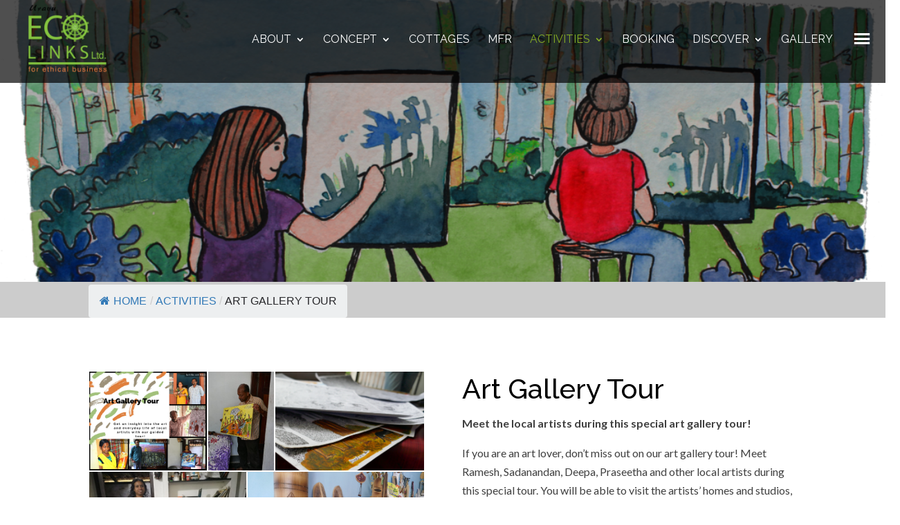

--- FILE ---
content_type: text/css
request_url: https://www.uravubamboogrove.com/wp-content/plugins/team-member-profile/css/style.css?ver=6.9
body_size: 1759
content:
.team-listing-image {
    width: 100%;
    display: block;
    border-radius: .25em .25em 0 0;
    position: relative;
}
.team-listing-img {
    min-height: 256px;
    background-size: cover;
    background-position: center center;
    background-repeat: no-repeat;
    border-radius: .25em .25em 0 0;
}
.team-img-overlay {
    position: absolute;
    top: 0;
    left: 0;
    width: 100%;
    height: 100%;
    background: rgba(189, 56, 144, 0.7);
    opacity: 0;
    border-radius: .25em .25em 0 0;
    -webkit-transition: opacity 0.3s;
    -moz-transition: opacity 0.3s;
    transition: opacity 0.3s;
}
.team-member-info {
    height: 150px;
    background: #FFF;
    text-align: center;
    padding-top: 20px;
    border-radius: 0 0 .25em .25em;
}
.team-img-overlay span {
    background-color: rgb(189, 56, 144);
    position: absolute;
    left: 50%;
    top: 50%;
    bottom: auto;
    right: auto;
    -webkit-transform: translateX(-50%) translateY(-50%);
    -moz-transform: translateX(-50%) translateY(-50%);
    -ms-transform: translateX(-50%) translateY(-50%);
    -o-transform: translateX(-50%) translateY(-50%);
    transform: translateX(-50%) translateY(-50%);
    color: #FFF;
    font-size: 15px;
    border: solid 1px #fff;
    padding: 10px 20px 10px 20px;
}
.single-team-member:hover .team-img-overlay {
    opacity: 1;
}
.single-team-member:hover {
    box-shadow: 0 0 10px rgba(92, 75, 81, 0.3);
}
.team-member-info .member-info {
    display: block;
    font-weight: normal;
    color: #999;
    font-size: 12px;
    margin-top: .5em;
}
.team-member-info .member-name {
    display: block;
    font-size: 16px;
    color: #85AB24;
    font-weight: bold;
}
.team-panel {
    position: fixed;
}
.team-panel-left {
	left: -240px;
}

.team-panel-right {
	right: -240px;
}

.team-panel-left.team-panel-open {
	left: 0px;
}

.team-panel-right.team-panel-open {
	right: 0px;
}
.et_pb_column.et_pb_column_1_3.single-team-member:nth-child(3n) {
    margin-right: 0px !important;
}
.single-team-member {
    margin-bottom: 5%;
}
/* Transitions */

.team-panel-header {
	/*...*/
	position: fixed;
	top: -50px;
	width: 90%;
	height: 50px;
	transition: top 0.3s 0s;
}
 
.is-visible .team-panel-header {
	top: 0;
	transition: top 0.3s 0.3s;
}
 
.team-panel-container {
	/*...*/
	position: fixed;
	width: 90%;
	height: 100%;
	top: 0;
	right: 0;
 
	transition-property: transform;
	transition-duration: 0.3s;
	transition-delay: 0.3s;
 
 	transform: translate3d(100%, 0, 0);
}
 
.is-visible .team-panel-container {
	transform: translate3d(0, 0, 0);
	transition-delay: 0s;
}

html * {
  -webkit-font-smoothing: antialiased;
  -moz-osx-font-smoothing: grayscale;
}

*, *:after, *:before {
  -webkit-box-sizing: border-box;
  -moz-box-sizing: border-box;
  box-sizing: border-box;
}
body {
  font-size: 100%;
  font-family: "Droid Serif", serif;
  color: #333333;
  background-color: white;
  /* prevent ie from showing the horizontal scrollbar */
  overflow-x: hidden;
}
body.overflow-hidden {
  /* when author bio is visible, the out-of-focus content won't scroll */
  overflow: hidden;
}

a {
  color: #f25f5c;
  text-decoration: none;
}

img {
  max-width: 100%;
}
.slide-out #main-header {
   top: 0px !important;
}

/* -------------------------------- 
Main components 
-------------------------------- */
body {
  position: relative;
  z-index: 2;
  -webkit-transition-property: -webkit-transform;
  -moz-transition-property: -moz-transform;
  transition-property: transform;
  -webkit-transition-duration: 0.3s;
  -moz-transition-duration: 0.3s;
  transition-duration: 0.3s;
}
#page-container.slide-out {
  /* the main element slides to the left when the author bio is visible */
  -webkit-transform: translateX(-65%);
  -moz-transform: translateX(-65%);
  -ms-transform: translateX(-65%);
  -o-transform: translateX(-65%);
  transform: translateX(-65%);
}
.team-panel-bio.slide-out {
  /* the overlay layer gets visible when the author bio slides in */
  display: block;
  -webkit-animation: cd-fade-in 0.9s;
  -moz-animation: cd-fade-in 0.9s;
  animation: cd-fade-in 0.9s;
}
.team-overlay {
    position: absolute;
    top: 0;
    left: 0;
    width: 100%;
    height: 100%;
    background: rgba(138, 190, 178, 0.8);
    z-index: 100000;
    cursor: pointer;
    display: none;
}
.slide-out .team-overlay {
    display: block;
    
}

.team-panel-bio {
    position: fixed;
    top: 0px;
    width: 65%;    
    height: 100%;
    overflow-y: auto;
    -webkit-overflow-scrolling: touch;
    background: #EAF1D8;
    z-index: 0;
    -webkit-transition-duration: 0.4s;
    -moz-transition-duration: 0.4s;
    transition-duration: 0.4s;
}
.team-display {
    display: block;
    top: 0;
    position: fixed;
    height: 100vh;
    right: 0%;
    background: #eaf1d8;
    width: 65%;
}
.slide-in {
	z-index: 2;
}
.team-panel-push {
	width: 100%;
}
.team-display .team-panel-bio{
	z-index: 2;
    	right: 0%;
}
.slide-out .team-panel-bio {
  /* the author bio section slides in when the user clicks on the team member picture */
    -webkit-transform: translateX(0);
    -moz-transform: translateX(0);
    -ms-transform: translateX(0);
    -o-transform: translateX(0);
    transform: translateX(0);
}
.team-panel-bio .cd-member-bio-pict {
 	position: relative;
	height:10vh;
}
.team-panel-bio .cd-member-bio-pict::after {
  /* gradient at the bottom of the image - same color of the background of the section */
  content: '';
  position: absolute;
  bottom: 0;
  left: 0;
  width: 100%;
  height: 80px;
  background: -webkit-linear-gradient( bottom , #5c4b51, rgba(92, 75, 81, 0));
  background: linear-gradient(to top, #5c4b51, rgba(92, 75, 81, 0));
}
.no-cssgradients .team-panel-bio .cd-member-bio-pict::after {
  display: none;
}
.team-panel-bio img {
  width: 100%;
  display: block;
}
.team-panel-bio .cd-bio-content {
  padding: 80px 60px;
  color: #9B999A;
}
.et-fixed-header .team-panel-bio .cd-bio-content {
  padding: 100px 60px !important;
}
.team-panel-bio .cd-bio-content h1 {
  font-family: "Droid Sans", sans-serif;
  font-weight: bold;
  text-transform: uppercase;
  text-align: center;
  font-size: 20px;
  font-size: 1.25rem;
}

.team-panel-bio .cd-bio-content p {
  font-size: 15px !important;
   font-size: 0.8em;
  margin: 1em 0;
  line-height: 1.8;
  color: #67565D;
 text-align:justify;
}
.team-member-bio-close {
  width: 32px;
  height: 32px;
  overflow: hidden;
  position: fixed;
  top: 80px;
  right: 7%;
   
  background: url("images/team-icon-close.svg") no-repeat center center;
  text-indent: 100%;
  white-space: nowrap;
  z-index: 3;
  display: block;
}
.team-member-bio-close.is-visible {
  display: block;
  -webkit-animation: cd-move-in 0.8s;
  -moz-animation: cd-move-in 0.8s;
  animation: cd-move-in 0.8s;
}
.panel-bio-slideIn {
     transform: translateX(-100%); 
}
@media screen and (min-width: 2500px) {
	.team-panel-bio {
	    right: 10%;
	    width: 66%;
	}
}
@media screen and (min-width: 1600px) and (max-width: 2499px) {
	.team-panel-bio {
	    right: -65%;
	}
}
@media screen and (min-width: 1400px) and (max-width: 1599px) {
	.team-panel-bio {
		width: 65%;
	    right: -65%;
	}
}
@media screen and (max-width: 1280px) {
	.team-panel-bio {
		right: -66.5%;
		width: 66.5%;
	}
}
@media screen and (max-width: 1024px) {
	.team-panel-bio {
		right: -71.5%;
		width: 71.5%;
	}
	.team-member-bio-close {
	    right: 16%;
	}
	.team-panel-push {
	    width: 92%;
	}
}
@media screen and (max-width: 980px) {
	html {
	    margin-top: 0px !important;
	}
	.team-panel-bio {
		right: -72.7%;
	    width: 72.7%;
	}
	.team-panel-push {
	    width: 90%;
	}
}
@media screen and (max-width: 960px) {
	.team-panel-bio {
	    right: -73%;
	    width: 73%;
	}
}
@media screen and (max-width: 800px) {
	.team-panel-bio {
	    right: -78.7%;
	    width: 78.7%;
	}
	.team-panel-push {
	    width: 82%;
	}
	.team-member-bio-close {
	    right: 27%;
	}
}
@media screen and (max-width: 768px) {
	.team-panel-bio {
	    right: -80.5%;
	    width: 80.5%;
	}
	.team-panel-push {
	    width: 82%;
	}
	.team-member-bio-close {
	    right: 28%;
	}
    .team-listing-img{
        height: 316px;
    }
}
@media screen and (max-width: 736px) {
	.team-panel-bio {
	    width: -82%;
	    width: 82%;
	}
}
@media screen and (max-width: 732px) {
	.team-panel-bio {
	    right: -84.5%;
	    width: 84.5%;
	}
	.team-panel-push {
	    width: 77%;
	}
	.team-member-bio-close {
	    right: 33%;
	}
}
@media screen and (max-width: 667px) {
	.team-panel-bio {
	    right: -86%;
	    width: 86%;
	}
}
@media screen and (max-width: 640px) {
	.team-panel-bio {
	    right: -87.6%;
	    width: 87.6%;
	}
	.team-panel-push {
	    width: 75%;
	}
	.team-member-bio-close {
	    right: 35%;
	}
}
@media screen and (max-width: 600px) {
	.team-panel-bio {
		right: -90%;
	    width: 90%;
	}
}
@media screen and (max-width: 568px) {
	.team-panel-bio {
		right: -92.5%;
	    width: 92.5%;
	}
}
@media screen and (max-width: 480px) {
	#page-container.slide-out {
	    -webkit-transform: translateX(-100%);
	    -moz-transform: translateX(-100%);
	    -ms-transform: translateX(-100%);
	    -o-transform: translateX(-100%);
	    transform: translateX(-100%);
	}
	.team-panel-bio {
	    right: -100%;
	    width: 100%;
	}
	.team-overlay {
	    display: none;
	}
	.team-panel-push {
	    width: 100%;
	}
	.team-member-bio-close {
	    right: 16%;
    	margin-top: -42px;
	}
}
@media screen and (max-width: 425px) {
	.team-panel-bio {
	    right: -63.5%;
	    width: 100%;
	}
}
@media screen and (max-width: 414px) {
	.team-panel-bio {
	    right: -100%;
	}
}
@media screen and (max-width: 375px) {
	.team-panel-bio {
	    right: -100%;
	    width: 100%;
	}
}
@media screen and (max-width: 360px) {
	.team-panel-bio {
	    right: -100%;
	    width: 100%;
	}
}
@media screen and (max-width: 320px) {
	.team-panel-bio {
	    right: -100%;
	    width: 100%;
	}
}


--- FILE ---
content_type: text/css
request_url: https://www.uravubamboogrove.com/wp-content/themes/Divi-child-midnay/style.css?ver=4.20.2
body_size: 615
content:
/*
Theme Name: Divi Child Midnay
Theme URI: https://midnay.com/
Description: Divi Child Theme
Author: Midnay
Author URI: https://midnay.com/
Template: Divi
Version: 1.0.0
*/
/*Banner*/
h1.uravu-banner {
    color: #1c1c1c !important;
    font-size: 110px;
    font-weight: 400;
    letter-spacing: 60px;
    margin-bottom: -30px;
}
h2.uravu-banner {
    font-size: 75px;
    letter-spacing: 2px;
    line-height: 1.5em;
    color: #1c1c1c !important;
    font-weight: 400;
}
p.uravu-banner {
    color: #1c1c1c;
    font-size: 31px;
    font-weight: 500;
    line-height: 1.3em;
    letter-spacing: 2px;
}
/**footer-menu **/
a.footer-menu{
	color:#fff;
	transition: linear;
    transition-duration: .3s;
}
a,a:hover{
	color:#85ab24;
	transition: linear;
    transition-duration: .3s;
}
a.footer-menu-p{
	color:#ffffffb8;
	transition: linear;
    transition-duration: .3s;
}
a.footer-menu-p:hover{
	color:#85ab24;
	transition: linear;
    transition-duration: .3s;
}
/**Breadcrumb**/
ol.fbc-items {
    text-transform: uppercase;
   }

/**Sub Menu Width**/
#top-menu>li:last-child{
    top: -10px;
}
#top-menu>li:last-child a span{
    font-size: 32px;
}

#et_mobile_nav_menu li:last-child span{
	display:none;
}
div#page-container{
	transition: all 0.3s ease !important;
	-webkit-transition: all 0.3s ease !important;
    -moz-transition: all 0.3s ease !important;
	right: 0px;
}
ul#menu-hamburger-menu {
    width: 228px;
    margin-left: -24px;
}
div#page-container.slide-left{
	position: relative;
    right: 230px !important;
	overflow-y: visible !important;
}
div#ugb-offCanvas-menu .et_pb_module{
	transition: all 0.3s ease;
	-webkit-transition: all 0.3s ease;
    -moz-transition: all 0.3s ease;
	overflow: hidden;
}
div#ugb-offCanvas-menu.opened .et_pb_module {
    width: 232px;	    
	top: 0px;
	background: #000;
    position: fixed;
    opacity: 0.95;
    color: #fff;
    z-index: 999;	
}
div#ugb-offCanvas-menu .et_pb_module #menu-hamburger-menu li{
	width: 100%;
    font-size: 16px;
    border-bottom: 1px solid rgba(255, 255, 255, 0.2);
    padding-left: 0px;
    padding-right: 0px;
	margin-top: 0px !important;
}
div#ugb-offCanvas-menu .et_pb_module #menu-hamburger-menu li span{
	left: 172px;
    position: absolute;
    float: right;
    display: block;
	font-size: 40px;
	top: -10px;
}
div#ugb-offCanvas-menu .et_pb_module #menu-hamburger-menu li a {
    color: #fff;
    display: block;
    width: 100%;
    padding: 20px;
}
div#ugb-offCanvas-menu .et_pb_module #menu-hamburger-menu li:not(:first-child) a:hover {
	background: #628015;
}
.nav li ul {
   width: 300px !important;
}
.nav li li ul {
   left: 300px !important; 
}
#top-menu li li a {
   width: 260px; 
}
/**Blog**/
label.wp-block-search__label {
    background: #32373c;
    padding: 10px;
    color: #fff;
    margin-bottom: 20px;
    display: block;
    text-align: center;
    font-weight: 500!important;
    font-size: 20px;
}
div#block-17 {
    background: #32373c;
    color: #fff;
    text-align: center;
    padding: 10px;
    margin-top: 20px;
    margin-bottom: 20px;
    font-size: 20px;
}
.beyond-page{
	overflow-y: hidden;
}
/*Mobile LOgo*/
@media (max-width: 980px){
	#logo{
	max-height: 90%;	
	}
}
@supports (-webkit-touch-callout: none) {
  div#ugb-offCanvas-menu.opened .et_pb_module{
          background: #000 !important;
 }
}


--- FILE ---
content_type: text/css
request_url: https://www.uravubamboogrove.com/wp-content/et-cache/4043/et-core-unified-4043.min.css?ver=1768079465
body_size: -181
content:
.et-fb #ugb-offCanvas-menu{display:none!important}.mobile_menu_bar:before,.mobile_menu_bar:after,#top-menu li.current-menu-ancestor>a,#top-menu li.current-menu-item>a{color:#85ab24}

--- FILE ---
content_type: text/css
request_url: https://www.uravubamboogrove.com/wp-content/et-cache/4043/et-core-unified-tb-88-deferred-4043.min.css?ver=1768079465
body_size: 1961
content:
.et_pb_section_0_tb_footer.et_pb_section{background-color:#1c1c1c!important}.et_pb_blurb_0_tb_footer.et_pb_blurb{color:#FFFFFF!important}.et_pb_blurb_0_tb_footer .et_pb_blurb_content{text-align:left}.et_pb_blurb_0_tb_footer.et_pb_blurb .et_pb_image_wrap{margin:auto auto auto 0}.et_pb_blurb_1_tb_footer.et_pb_blurb .et_pb_module_header,.et_pb_blurb_1_tb_footer.et_pb_blurb .et_pb_module_header a,.et_pb_blurb_2_tb_footer.et_pb_blurb .et_pb_module_header,.et_pb_blurb_2_tb_footer.et_pb_blurb .et_pb_module_header a,.et_pb_blurb_3_tb_footer.et_pb_blurb .et_pb_module_header,.et_pb_blurb_3_tb_footer.et_pb_blurb .et_pb_module_header a{font-weight:600;font-size:24px;color:#85ab24!important}.et_pb_blurb_3_tb_footer.et_pb_blurb p,.et_pb_blurb_1_tb_footer.et_pb_blurb p,.et_pb_blurb_2_tb_footer.et_pb_blurb p{line-height:1.8em}.et_pb_blurb_1_tb_footer.et_pb_blurb,.et_pb_blurb_2_tb_footer.et_pb_blurb,.et_pb_blurb_3_tb_footer.et_pb_blurb{color:#FFFFFF!important;line-height:1.8em}.et_pb_blurb_3_tb_footer .et-pb-icon,.et_pb_blurb_2_tb_footer .et-pb-icon,.et_pb_blurb_1_tb_footer .et-pb-icon{color:#85ab24}.et_pb_section_1_tb_footer.et_pb_section{padding-top:0px;padding-bottom:0px;background-color:#0a0a0a!important}.et_pb_row_1_tb_footer.et_pb_row{padding-top:15px!important;padding-bottom:10px!important;padding-top:15px;padding-bottom:10px}.et_pb_text_0_tb_footer.et_pb_text{color:rgba(255,255,255,0.72)!important}.et_pb_text_0_tb_footer{padding-top:6px!important}.et_pb_social_media_follow_0_tb_footer li.et_pb_social_icon a.icon:before{color:#0a0a0a}.et_pb_social_media_follow_network_0_tb_footer a.icon,.et_pb_social_media_follow_network_2_tb_footer a.icon,.et_pb_social_media_follow_network_3_tb_footer a.icon,.et_pb_social_media_follow_network_4_tb_footer a.icon,.et_pb_social_media_follow_network_1_tb_footer a.icon{background-color:#FFFFFF!important}.et_pb_social_media_follow_network_0_tb_footer.et_pb_social_icon a.icon,.et_pb_social_media_follow_network_1_tb_footer.et_pb_social_icon a.icon,.et_pb_social_media_follow_network_2_tb_footer.et_pb_social_icon a.icon,.et_pb_social_media_follow_network_3_tb_footer.et_pb_social_icon a.icon,.et_pb_social_media_follow_network_4_tb_footer.et_pb_social_icon a.icon{border-radius:0px 0px 0px 0px}.et_pb_fullwidth_header.et_pb_fullwidth_header_10000,.et_pb_fullwidth_header.et_pb_fullwidth_header_0{background-image:url(https://www.uravubamboogrove.com/wp-content/uploads/2022/11/PAint1_50.png)}.et_pb_fullwidth_header_0,.et_pb_fullwidth_header_10000,.et_pb_fullwidth_header_10001{padding-top:30vh;padding-bottom:10vh}.et_pb_section_10001.et_pb_section,.et_pb_section_10004.et_pb_section,.et_pb_section_5.et_pb_section{padding-top:4px;padding-bottom:0px;background-color:#cccccc!important}.et_pb_row_10000.et_pb_row,.et_pb_row_4.et_pb_row,.et_pb_row_10002.et_pb_row{padding-top:0px!important;padding-bottom:0px!important;padding-top:0px;padding-bottom:0px}.et_pb_row_10004,.et_pb_row_10003,.et_pb_row_10005,.et_pb_row_5,.et_pb_row_10001{border-bottom-style:dotted}.et_pb_text_10012 h2,.et_pb_text_10010 h2,.et_pb_text_10008 h2,.et_pb_text_10006 h2,.et_pb_text_10004 h2,.et_pb_text_10002 h2,.et_pb_text_4 h2,.et_pb_text_10001 h2{font-family:'Lato',Helvetica,Arial,Lucida,sans-serif;font-size:28px;color:#000000!important;line-height:1.3em}.et_pb_fullwidth_header.et_pb_fullwidth_header_10001{background-image:url(https://www.uravubamboogrove.com/wp-content/uploads/2022/11/Village_2_34.png)}.et_pb_section_10005.et_pb_section,.et_pb_section_10022.et_pb_section{padding-bottom:18px}.et_pb_blurb_10005.et_pb_blurb .et_pb_module_header,.et_pb_blurb_10005.et_pb_blurb .et_pb_module_header a,.et_pb_blurb_10011.et_pb_blurb .et_pb_module_header,.et_pb_blurb_10011.et_pb_blurb .et_pb_module_header a,.et_pb_blurb_10001.et_pb_blurb .et_pb_module_header,.et_pb_blurb_10001.et_pb_blurb .et_pb_module_header a,.et_pb_blurb_10003.et_pb_blurb .et_pb_module_header,.et_pb_blurb_10003.et_pb_blurb .et_pb_module_header a,.et_pb_blurb_10002.et_pb_blurb .et_pb_module_header,.et_pb_blurb_10002.et_pb_blurb .et_pb_module_header a,.et_pb_blurb_10000.et_pb_blurb .et_pb_module_header,.et_pb_blurb_10000.et_pb_blurb .et_pb_module_header a,.et_pb_blurb_10004.et_pb_blurb .et_pb_module_header,.et_pb_blurb_10004.et_pb_blurb .et_pb_module_header a,.et_pb_blurb_10010.et_pb_blurb .et_pb_module_header,.et_pb_blurb_10010.et_pb_blurb .et_pb_module_header a,.et_pb_blurb_10006.et_pb_blurb .et_pb_module_header,.et_pb_blurb_10006.et_pb_blurb .et_pb_module_header a,.et_pb_blurb_10009.et_pb_blurb .et_pb_module_header,.et_pb_blurb_10009.et_pb_blurb .et_pb_module_header a,.et_pb_blurb_10008.et_pb_blurb .et_pb_module_header,.et_pb_blurb_10008.et_pb_blurb .et_pb_module_header a,.et_pb_blurb_10007.et_pb_blurb .et_pb_module_header,.et_pb_blurb_10007.et_pb_blurb .et_pb_module_header a{font-size:20px;color:#000000!important;text-align:center}.et_pb_blurb_10010.et_pb_blurb .et_pb_main_blurb_image,.et_pb_blurb_10013.et_pb_blurb .et_pb_main_blurb_image,.et_pb_blurb_10014.et_pb_blurb .et_pb_main_blurb_image,.et_pb_blurb_10003.et_pb_blurb .et_pb_main_blurb_image,.et_pb_blurb_10006.et_pb_blurb .et_pb_main_blurb_image,.et_pb_blurb_10005.et_pb_blurb .et_pb_main_blurb_image,.et_pb_blurb_10001.et_pb_blurb .et_pb_main_blurb_image,.et_pb_blurb_10000.et_pb_blurb .et_pb_main_blurb_image,.et_pb_blurb_10007.et_pb_blurb .et_pb_main_blurb_image,.et_pb_blurb_10004.et_pb_blurb .et_pb_main_blurb_image,.et_pb_blurb_10002.et_pb_blurb .et_pb_main_blurb_image,.et_pb_blurb_10008.et_pb_blurb .et_pb_main_blurb_image,.et_pb_blurb_10011.et_pb_blurb .et_pb_main_blurb_image,.et_pb_blurb_10009.et_pb_blurb .et_pb_main_blurb_image,.et_pb_blurb_10012.et_pb_blurb .et_pb_main_blurb_image{width:70%}.et_pb_section_10006.et_pb_section{padding-top:0px}.et_pb_row_10007.et_pb_row{padding-top:0px!important;padding-top:0px}body #page-container .et_pb_section .et_pb_button_10008,body #page-container .et_pb_section .et_pb_button_10006,body #page-container .et_pb_section .et_pb_button_10010,body #page-container .et_pb_section .et_pb_button_10002,body #page-container .et_pb_section .et_pb_button_10004,body #page-container .et_pb_section .et_pb_button_0,body #page-container .et_pb_section .et_pb_button_2,body #page-container .et_pb_section .et_pb_button_10000,body #page-container .et_pb_section .et_pb_button_1{color:#555555!important;border-width:2px!important;border-color:#555555;border-radius:0px;font-size:18px;background-color:rgba(85,85,85,0)}body #page-container .et_pb_section .et_pb_button_10000:hover,body #page-container .et_pb_section .et_pb_button_10006:hover,body #page-container .et_pb_section .et_pb_button_0:hover,body #page-container .et_pb_section .et_pb_button_2:hover,body #page-container .et_pb_section .et_pb_button_10002:hover,body #page-container .et_pb_section .et_pb_button_1:hover{color:#FFFFFF!important;background-image:initial;background-color:#555555}body #page-container .et_pb_section .et_pb_button_10009:after,body #page-container .et_pb_section .et_pb_button_1:after,body #page-container .et_pb_section .et_pb_button_0:after,body #page-container .et_pb_section .et_pb_button_2:after,body #page-container .et_pb_section .et_pb_button_10007:after,body #page-container .et_pb_section .et_pb_button_10006:after,body #page-container .et_pb_section .et_pb_button_10010:after,body #page-container .et_pb_section .et_pb_button_10011:after,body #page-container .et_pb_section .et_pb_button_10005:after,body #page-container .et_pb_section .et_pb_button_10004:after,body #page-container .et_pb_section .et_pb_button_10008:after,body #page-container .et_pb_section .et_pb_button_10001:after,body #page-container .et_pb_section .et_pb_button_10000:after,body #page-container .et_pb_section .et_pb_button_10003:after,body #page-container .et_pb_section .et_pb_button_10002:after{font-size:1.6em}body.et_button_custom_icon #page-container .et_pb_button_10009:after,body.et_button_custom_icon #page-container .et_pb_button_10005:after,body.et_button_custom_icon #page-container .et_pb_button_10007:after,body.et_button_custom_icon #page-container .et_pb_button_10008:after,body.et_button_custom_icon #page-container .et_pb_button_2:after,body.et_button_custom_icon #page-container .et_pb_button_10006:after,body.et_button_custom_icon #page-container .et_pb_button_10002:after,body.et_button_custom_icon #page-container .et_pb_button_10010:after,body.et_button_custom_icon #page-container .et_pb_button_10000:after,body.et_button_custom_icon #page-container .et_pb_button_10003:after,body.et_button_custom_icon #page-container .et_pb_button_10011:after,body.et_button_custom_icon #page-container .et_pb_button_10001:after,body.et_button_custom_icon #page-container .et_pb_button_10004:after,body.et_button_custom_icon #page-container .et_pb_button_1:after,body.et_button_custom_icon #page-container .et_pb_button_0:after{font-size:18px}.et_pb_button_10006,.et_pb_button_2,.et_pb_button_10002,.et_pb_button_0,.et_pb_button_1,.et_pb_button_10000{transition:color 300ms ease 0ms,background-color 300ms ease 0ms}.et_pb_button_0,.et_pb_button_0:after,.et_pb_button_10011,.et_pb_button_10011:after,.et_pb_button_10002,.et_pb_button_10002:after,.et_pb_button_10009,.et_pb_button_10009:after,.et_pb_button_10001,.et_pb_button_10001:after,.et_pb_button_10008,.et_pb_button_10008:after,.et_pb_button_1,.et_pb_button_1:after,.et_pb_button_10000,.et_pb_button_10000:after,.et_pb_button_10010,.et_pb_button_10010:after,.et_pb_button_2,.et_pb_button_2:after,.et_pb_button_10007,.et_pb_button_10007:after,.et_pb_button_10003,.et_pb_button_10003:after,.et_pb_button_10004,.et_pb_button_10004:after,.et_pb_button_10005,.et_pb_button_10005:after,.et_pb_button_10006,.et_pb_button_10006:after{transition:all 300ms ease 0ms}.et_pb_image_10002,.et_pb_image_0,.et_pb_image_10004,.et_pb_image_10005,.et_pb_image_10001,.et_pb_image_10011,.et_pb_image_10000,.et_pb_image_10006,.et_pb_image_10007,.et_pb_image_10010,.et_pb_image_10003,.et_pb_image_10008,.et_pb_image_10009{text-align:left;margin-left:0}.et_pb_section_10009.et_pb_section,.et_pb_section_10013.et_pb_section,.et_pb_section_10007.et_pb_section{padding-top:30px;padding-bottom:30px;background-color:#85ab24!important}.et_pb_text_10009.et_pb_text,.et_pb_text_10003.et_pb_text,.et_pb_text_10007.et_pb_text,.et_pb_text_10011.et_pb_text,.et_pb_text_10005.et_pb_text,.et_pb_text_10013.et_pb_text{color:#FFFFFF!important}.et_pb_text_10003 h2,.et_pb_text_10007 h2,.et_pb_text_10013 h2,.et_pb_text_10009 h2,.et_pb_text_10011 h2,.et_pb_text_10005 h2{font-family:'Lato',Helvetica,Arial,Lucida,sans-serif;font-size:28px;color:#FFFFFF!important;line-height:1.3em}body #page-container .et_pb_section .et_pb_button_10007,body #page-container .et_pb_section .et_pb_button_10011,body #page-container .et_pb_section .et_pb_button_10001,body #page-container .et_pb_section .et_pb_button_10009,body #page-container .et_pb_section .et_pb_button_10003,body #page-container .et_pb_section .et_pb_button_10005{color:#FFFFFF!important;border-width:2px!important;border-color:#FFFFFF;border-radius:0px;font-size:18px;background-color:rgba(85,85,85,0)}body #page-container .et_pb_section .et_pb_button_10003:hover,body #page-container .et_pb_section .et_pb_button_10005:hover,body #page-container .et_pb_section .et_pb_button_10001:hover,body #page-container .et_pb_section .et_pb_button_10009:hover,body #page-container .et_pb_section .et_pb_button_10011:hover,body #page-container .et_pb_section .et_pb_button_10007:hover{color:#555555!important;border-color:#FFFFFF!important;background-image:initial;background-color:#FFFFFF}.et_pb_button_10004,.et_pb_button_10007,.et_pb_button_10005,.et_pb_button_10008,.et_pb_button_10011,.et_pb_button_10003,.et_pb_button_10010,.et_pb_button_10009,.et_pb_button_10001{transition:color 300ms ease 0ms,background-color 300ms ease 0ms,border 300ms ease 0ms}.et_pb_section_10010.et_pb_section,.et_pb_section_10016.et_pb_section,.et_pb_section_10014.et_pb_section{padding-top:30px;padding-bottom:30px;background-color:#FFFFFF!important}body #page-container .et_pb_section .et_pb_button_10004:hover,body #page-container .et_pb_section .et_pb_button_10008:hover,body #page-container .et_pb_section .et_pb_button_10010:hover{color:#FFFFFF!important;border-color:#FFFFFF!important;background-image:initial;background-color:#555555}.et_pb_section_10011.et_pb_section,.et_pb_section_10015.et_pb_section,.et_pb_section_10017.et_pb_section{background-color:#85ab24!important}.et_pb_slide_10003,.et_pb_slide_10000,.et_pb_slide_10001,.et_pb_slide_10002{background-color:#85ab24}.et_pb_slider[data-active-slide="et_pb_slide_10000"] .et-pb-slider-arrows .et-pb-arrow-prev,.et_pb_slider[data-active-slide="et_pb_slide_10000"] .et-pb-slider-arrows .et-pb-arrow-next,.et_pb_slider[data-active-slide="et_pb_slide_10001"] .et-pb-slider-arrows .et-pb-arrow-prev,.et_pb_slider[data-active-slide="et_pb_slide_10001"] .et-pb-slider-arrows .et-pb-arrow-next,.et_pb_slider[data-active-slide="et_pb_slide_10002"] .et-pb-slider-arrows .et-pb-arrow-prev,.et_pb_slider[data-active-slide="et_pb_slide_10002"] .et-pb-slider-arrows .et-pb-arrow-next,.et_pb_fullwidth_slider_10000 .et-pb-slider-arrows .et-pb-arrow-prev,.et_pb_fullwidth_slider_10000 .et-pb-slider-arrows .et-pb-arrow-next,.et_pb_slider[data-active-slide="et_pb_slide_10003"] .et-pb-slider-arrows .et-pb-arrow-prev,.et_pb_slider[data-active-slide="et_pb_slide_10003"] .et-pb-slider-arrows .et-pb-arrow-next{color:#FFFFFF}.et_pb_slider[data-active-slide="et_pb_slide_10001"] .et-pb-controllers a,.et_pb_slider[data-active-slide="et_pb_slide_10001"] .et-pb-controllers .et-pb-active-control,.et_pb_slider[data-active-slide="et_pb_slide_10002"] .et-pb-controllers a,.et_pb_slider[data-active-slide="et_pb_slide_10002"] .et-pb-controllers .et-pb-active-control,.et_pb_slider[data-active-slide="et_pb_slide_10003"] .et-pb-controllers a,.et_pb_slider[data-active-slide="et_pb_slide_10003"] .et-pb-controllers .et-pb-active-control,.et_pb_fullwidth_slider_10000 .et-pb-controllers a,.et_pb_fullwidth_slider_10000 .et-pb-controllers .et-pb-active-control,.et_pb_slider[data-active-slide="et_pb_slide_10000"] .et-pb-controllers a,.et_pb_slider[data-active-slide="et_pb_slide_10000"] .et-pb-controllers .et-pb-active-control{background-color:#FFFFFF}.et_pb_fullwidth_slider_10000,.et_pb_fullwidth_slider_10000 .et_pb_slide{min-height:600px}.et_pb_blurb_10014.et_pb_blurb .et_pb_module_header,.et_pb_blurb_10014.et_pb_blurb .et_pb_module_header a,.et_pb_blurb_10012.et_pb_blurb .et_pb_module_header,.et_pb_blurb_10012.et_pb_blurb .et_pb_module_header a,.et_pb_blurb_10013.et_pb_blurb .et_pb_module_header,.et_pb_blurb_10013.et_pb_blurb .et_pb_module_header a{font-weight:600;font-size:20px;text-align:center}.et_pb_row_0,.et_pb_row_10021,.et_pb_row_2,.et_pb_row_1,.et_pb_row_10020{border-bottom-width:1px;border-bottom-style:dotted}.et_pb_text_10014 h2,.et_pb_text_0 h2{font-size:40px;text-align:center}.et_pb_section_10023.et_pb_section{padding-top:13px}.et_pb_text_10015 h2,.et_pb_text_1 h2{font-family:'Lato',Helvetica,Arial,Lucida,sans-serif;font-size:40px;text-align:center}.et_pb_text_10015 h4,.et_pb_text_1 h4{font-family:'Lato',Helvetica,Arial,Lucida,sans-serif;font-size:30px;text-align:center}.et_pb_text_0{line-height:1.6em;font-size:18px;line-height:1.6em}.et_pb_video_0{width:60%}.et_pb_video_0 .et_pb_video_overlay_hover:hover{background-color:rgba(0,0,0,.6)}.et_pb_section_0.et_pb_section{padding-top:13px;padding-bottom:12px}.et_pb_blurb_1.et_pb_blurb .et_pb_module_header,.et_pb_blurb_1.et_pb_blurb .et_pb_module_header a,.et_pb_blurb_2.et_pb_blurb .et_pb_module_header,.et_pb_blurb_2.et_pb_blurb .et_pb_module_header a,.et_pb_blurb_0.et_pb_blurb .et_pb_module_header,.et_pb_blurb_0.et_pb_blurb .et_pb_module_header a{font-weight:600;font-size:22px;line-height:1.2em}.et_pb_blurb_2.et_pb_blurb,.et_pb_blurb_1.et_pb_blurb,.et_pb_blurb_0.et_pb_blurb{margin-bottom:20px!important}.et_pb_blurb_0 .et_pb_blurb_content,.et_pb_blurb_1 .et_pb_blurb_content,.et_pb_blurb_2 .et_pb_blurb_content{max-width:100%}.et_pb_section_1.et_pb_section{padding-top:31px}.et_pb_section_2.et_pb_section,.et_pb_section_3.et_pb_section{margin-right:50px;margin-left:15%}.et_pb_fullwidth_menu_0.et_pb_fullwidth_menu{background-color:#ffffff;position:fixed;top:10px;right:0px;height:100vh;width:0px}.et_pb_fullwidth_menu_0.et_pb_fullwidth_menu .nav li ul,.et_pb_fullwidth_menu_0.et_pb_fullwidth_menu .et_mobile_menu,.et_pb_fullwidth_menu_0.et_pb_fullwidth_menu .et_mobile_menu ul{background-color:#ffffff!important}.et_pb_fullwidth_menu_0 .et_pb_row>.et_pb_menu__logo-wrap,.et_pb_fullwidth_menu_0 .et_pb_menu__logo-slot{width:auto;max-width:100%}.et_pb_fullwidth_menu_0 .et_pb_row>.et_pb_menu__logo-wrap .et_pb_menu__logo img,.et_pb_fullwidth_menu_0 .et_pb_menu__logo-slot .et_pb_menu__logo-wrap img{height:auto;max-height:none}.et_pb_fullwidth_menu_0 .mobile_nav .mobile_menu_bar:before,.et_pb_fullwidth_menu_0 .et_pb_menu__icon.et_pb_menu__search-button,.et_pb_fullwidth_menu_0 .et_pb_menu__icon.et_pb_menu__close-search-button,.et_pb_fullwidth_menu_0 .et_pb_menu__icon.et_pb_menu__cart-button{color:#85ab24}.et_pb_column_10016{padding-top:11%}.et_pb_column_10019{padding-top:20%}.et_pb_column_10020{padding-top:15%}.et_pb_column_10023{padding-top:12%}.et_pb_slider .et_pb_slide_10000{background-image:url(https://www.uravubamboogrove.com/wp-content/uploads/2022/11/uravu-banner00.jpg);background-color:#85ab24}.et_pb_slider .et_pb_slide_10001{background-image:url(https://www.uravubamboogrove.com/wp-content/uploads/2022/11/uravu-banner02.jpg);background-color:#85ab24}.et_pb_slider .et_pb_slide_10002{background-image:url(https://www.uravubamboogrove.com/wp-content/uploads/2022/11/uravu-banner01.jpg);background-color:#85ab24}.et_pb_slider .et_pb_slide_10003{background-image:url(https://www.uravubamboogrove.com/wp-content/uploads/2022/11/uravu-banner03.jpg);background-color:#85ab24}.et_pb_video_0.et_pb_module{margin-left:auto!important;margin-right:auto!important}@media only screen and (max-width:980px){.et_pb_row_10001,.et_pb_row_10003,.et_pb_row_5,.et_pb_row_10005,.et_pb_row_10004{border-bottom-style:dotted}body #page-container .et_pb_section .et_pb_button_10003:after,body #page-container .et_pb_section .et_pb_button_2:after,body #page-container .et_pb_section .et_pb_button_1:after,body #page-container .et_pb_section .et_pb_button_0:after,body #page-container .et_pb_section .et_pb_button_10011:after,body #page-container .et_pb_section .et_pb_button_10010:after,body #page-container .et_pb_section .et_pb_button_10009:after,body #page-container .et_pb_section .et_pb_button_10008:after,body #page-container .et_pb_section .et_pb_button_10006:after,body #page-container .et_pb_section .et_pb_button_10005:after,body #page-container .et_pb_section .et_pb_button_10004:after,body #page-container .et_pb_section .et_pb_button_10007:after,body #page-container .et_pb_section .et_pb_button_10001:after,body #page-container .et_pb_section .et_pb_button_10000:after,body #page-container .et_pb_section .et_pb_button_10002:after{display:inline-block;opacity:0}body #page-container .et_pb_section .et_pb_button_10009:hover:after,body #page-container .et_pb_section .et_pb_button_10010:hover:after,body #page-container .et_pb_section .et_pb_button_10011:hover:after,body #page-container .et_pb_section .et_pb_button_10008:hover:after,body #page-container .et_pb_section .et_pb_button_10001:hover:after,body #page-container .et_pb_section .et_pb_button_10007:hover:after,body #page-container .et_pb_section .et_pb_button_0:hover:after,body #page-container .et_pb_section .et_pb_button_10000:hover:after,body #page-container .et_pb_section .et_pb_button_10006:hover:after,body #page-container .et_pb_section .et_pb_button_10005:hover:after,body #page-container .et_pb_section .et_pb_button_10002:hover:after,body #page-container .et_pb_section .et_pb_button_1:hover:after,body #page-container .et_pb_section .et_pb_button_10004:hover:after,body #page-container .et_pb_section .et_pb_button_2:hover:after,body #page-container .et_pb_section .et_pb_button_10003:hover:after{opacity:1}.et_pb_image_10000 .et_pb_image_wrap img,.et_pb_image_0 .et_pb_image_wrap img,.et_pb_image_10001 .et_pb_image_wrap img,.et_pb_image_10011 .et_pb_image_wrap img,.et_pb_image_10007 .et_pb_image_wrap img,.et_pb_image_10010 .et_pb_image_wrap img,.et_pb_image_10006 .et_pb_image_wrap img,.et_pb_image_10003 .et_pb_image_wrap img,.et_pb_image_10009 .et_pb_image_wrap img,.et_pb_image_10002 .et_pb_image_wrap img,.et_pb_image_10004 .et_pb_image_wrap img,.et_pb_image_10008 .et_pb_image_wrap img,.et_pb_image_10005 .et_pb_image_wrap img{width:auto}.et_pb_fullwidth_slider_10000,.et_pb_fullwidth_slider_10000 .et_pb_slide{min-height:500px}.et_pb_row_1,.et_pb_row_2,.et_pb_row_0,.et_pb_row_10021,.et_pb_row_10020{border-bottom-width:1px;border-bottom-style:dotted}.et_pb_column_10016,.et_pb_column_10020,.et_pb_column_10019,.et_pb_column_10023{padding-top:2%}}@media only screen and (min-width:768px) and (max-width:980px){.et_pb_section_2,.et_pb_section_3{display:none!important}}@media only screen and (max-width:767px){.et_pb_row_10001,.et_pb_row_10003,.et_pb_row_5,.et_pb_row_10005,.et_pb_row_10004{border-bottom-style:dotted}body #page-container .et_pb_section .et_pb_button_10003:after,body #page-container .et_pb_section .et_pb_button_2:after,body #page-container .et_pb_section .et_pb_button_1:after,body #page-container .et_pb_section .et_pb_button_0:after,body #page-container .et_pb_section .et_pb_button_10011:after,body #page-container .et_pb_section .et_pb_button_10010:after,body #page-container .et_pb_section .et_pb_button_10009:after,body #page-container .et_pb_section .et_pb_button_10008:after,body #page-container .et_pb_section .et_pb_button_10006:after,body #page-container .et_pb_section .et_pb_button_10005:after,body #page-container .et_pb_section .et_pb_button_10004:after,body #page-container .et_pb_section .et_pb_button_10007:after,body #page-container .et_pb_section .et_pb_button_10000:after,body #page-container .et_pb_section .et_pb_button_10002:after,body #page-container .et_pb_section .et_pb_button_10001:after{display:inline-block;opacity:0}body #page-container .et_pb_section .et_pb_button_10007:hover:after,body #page-container .et_pb_section .et_pb_button_10010:hover:after,body #page-container .et_pb_section .et_pb_button_10009:hover:after,body #page-container .et_pb_section .et_pb_button_2:hover:after,body #page-container .et_pb_section .et_pb_button_10008:hover:after,body #page-container .et_pb_section .et_pb_button_10001:hover:after,body #page-container .et_pb_section .et_pb_button_10011:hover:after,body #page-container .et_pb_section .et_pb_button_10004:hover:after,body #page-container .et_pb_section .et_pb_button_0:hover:after,body #page-container .et_pb_section .et_pb_button_10006:hover:after,body #page-container .et_pb_section .et_pb_button_10003:hover:after,body #page-container .et_pb_section .et_pb_button_10005:hover:after,body #page-container .et_pb_section .et_pb_button_10002:hover:after,body #page-container .et_pb_section .et_pb_button_10000:hover:after,body #page-container .et_pb_section .et_pb_button_1:hover:after{opacity:1}.et_pb_image_0 .et_pb_image_wrap img,.et_pb_image_10001 .et_pb_image_wrap img,.et_pb_image_10011 .et_pb_image_wrap img,.et_pb_image_10000 .et_pb_image_wrap img,.et_pb_image_10002 .et_pb_image_wrap img,.et_pb_image_10010 .et_pb_image_wrap img,.et_pb_image_10009 .et_pb_image_wrap img,.et_pb_image_10008 .et_pb_image_wrap img,.et_pb_image_10007 .et_pb_image_wrap img,.et_pb_image_10006 .et_pb_image_wrap img,.et_pb_image_10005 .et_pb_image_wrap img,.et_pb_image_10004 .et_pb_image_wrap img,.et_pb_image_10003 .et_pb_image_wrap img{width:auto}.et_pb_fullwidth_slider_10000,.et_pb_fullwidth_slider_10000 .et_pb_slide{min-height:450px}.et_pb_row_10020,.et_pb_row_10021,.et_pb_row_0,.et_pb_row_1,.et_pb_row_2{border-bottom-width:1px;border-bottom-style:dotted}.et_pb_section_2,.et_pb_section_3{display:none!important}.et_pb_column_10023,.et_pb_column_10016,.et_pb_column_10020,.et_pb_column_10019{padding-top:2%}}

--- FILE ---
content_type: text/css
request_url: https://www.uravubamboogrove.com/wp-content/plugins/min-booking/css/front-style.css?ver=6.9
body_size: 7316
content:
.mobile-item{
	display:none !important;
}
.post-edit-link{display:none;}
.min-booking-main-wrap{

	width:97%;
	border-width: 0px 1px 1px 1px;
	border-color: #ccc;
	border-style: solid;
	margin-top: 32px;
}

.min-booking-main-wrap .min-booking-head{
	padding: 18px 0px 18px 14px;
	background: #4D4D4D;
	color: white;
	border-radius: 4px 4px 0px 0px;
}

.min-header-wrap{
	/* width: 97%; */
}
.min-dashboard-wrap{
	min-height: 58px;
	margin-left: auto;
	margin-right: auto;
	width: 100%;
	overflow: auto;
	padding-bottom: 16px;
}
.min-dashboard-center{
	display: table;
	min-height: 100px;
	height: auto;
	min-width: 100px;
	margin: auto;
}
.min-booking-center{
	display: block;
	min-height: 100px;
	height: auto;
	min-width: 100px;
	margin: auto;
	width: 100%;
	background:#fff;
}
.min-dashboard-container-align,.min-booking-container-align   {
	width: 95%;
	min-height: 20px;
	overflow: auto;
	margin: 0px auto 50px;
	
	
}
.min-dashboard-container{
	min-height: 22px;
	padding: 30px 28px;
	border: solid 1px #DAD9D9;
	width: 262px;
	float: left;
	font-size: 14px;
	/* IE10 Consumer Preview */ 
	background-image: -ms-linear-gradient(top, #FFFFFF 0%, #CCCCCC 100%);

	/* Mozilla Firefox */ 
	background-image: -moz-linear-gradient(top, #FFFFFF 0%, #CCCCCC 100%);

	/* Opera */ 
	background-image: -o-linear-gradient(top, #FFFFFF 0%, #CCCCCC 100%);

	/* Webkit (Safari/Chrome 10) */ 
	background-image: -webkit-gradient(linear, left top, left bottom, color-stop(0, #FFFFFF), color-stop(1, #CCCCCC));

	/* Webkit (Chrome 11+) */ 
	background-image: -webkit-linear-gradient(top, #FFFFFF 0%, #CCCCCC 100%);

	/* W3C Markup, IE10 Release Preview */ 
	background-image: linear-gradient(to bottom, #FFFFFF 0%, #CCCCCC 100%);
}
.min-booking-numeric{
	font-size: 35px;
	float: left;
	margin-right: 16px;
	min-height: 22px;
}
.min-dashboard-statistics{
	min-height: 22px;
	border: solid 1px #DAD9D9;
	width: 312px;
	float: left;
	overflow:auto;
	margin-right:8px;
}
.min-dashboard-statistics-right{
	min-height: 22px;
	border: solid 1px #DAD9D9;
	width: 312px;
	float: left;
	overflow:auto;	
}
.div-half {
	width: 450px;
	overflow: auto;
	float: left;
	min-height: 40px;
}
.div-half label {
	width: 146px;
	display: block;
	float: left;
	margin: 10px 0px 0px 10px;
}
.div-half input, .div-half textarea, .div-half select{
	width: 250px;
	display: block;
	float: left;
	margin: 6px;
	min-height: 28px !important;
}


.min-dashboard-statistics h2,.min-dashboard-statistics-right h2{

	border-bottom: solid 1px #DAD9D9;
	padding:0px 0px 12px 12px;
	margin-top: 0px;
	padding: 13px 0px 12px 12px;
	/* IE10 Consumer Preview */ 
	background-image: -ms-linear-gradient(top, #FFFFFF 0%, #CCCCCC 100%);

	/* Mozilla Firefox */ 
	background-image: -moz-linear-gradient(top, #FFFFFF 0%, #CCCCCC 100%);

	/* Opera */ 
	background-image: -o-linear-gradient(top, #FFFFFF 0%, #CCCCCC 100%);

	/* Webkit (Safari/Chrome 10) */ 
	background-image: -webkit-gradient(linear, left top, left bottom, color-stop(0, #FFFFFF), color-stop(1, #CCCCCC));

	/* Webkit (Chrome 11+) */ 
	background-image: -webkit-linear-gradient(top, #FFFFFF 0%, #CCCCCC 100%);

	/* W3C Markup, IE10 Release Preview */ 
	background-image: linear-gradient(to bottom, #FFFFFF 0%, #CCCCCC 100%);
}

.min-status-table th {
	background-color: #f7f7f7;
	border-left: solid 1px #fff;
	border-top: solid 1px #fff;
	border-right: solid 1px #e5e2e2;
	border-bottom: solid 1px #e5e2e2;
	font-weight: bold;
	padding: 6px 5px;
	empty-cells: show;
	text-align: center;
}
.min-status-table td {
	border: solid 1px #ccc;
	border-left: solid 1px #fff;
	border-top: solid 1px #fff;
	border-right: solid 1px #e5e2e2;
	border-bottom: solid 1px #e5e2e2;
	padding: 7px 5px;
	empty-cells: show;
	text-align: center;
	vertical-align: middle;
}
#btn_book_room{
	padding:0px 0px 12px 12px !important;
	margin-top: 20px !important;
	padding: 13px 0px 12px 12px !important;
	
}

/* Calender */
table.calendar {
    margin-bottom: 0;
	width:100%
}

table.calendar > thead > tr > th {
    text-align: center;
}

table.calendar > tbody > tr > td {
    	min-height: 24px;
	overflow: auto;
}

table.calendar > tbody > tr > td > div {
    /*padding: 8px;*/
    height: 40px;
    overflow: hidden;
    display: inline-block;
    vertical-align: middle;
    float: left;
}

table.calendar > tbody > tr > td.has-events {
    color: black;
    cursor: pointer;
    padding: 0;
    border-radius: 4px;
}

table.calendar > tbody > tr > td.has-events > div {
    
	
	/* IE10 Consumer Preview */ 
	background-image: -ms-linear-gradient(top, #FFFFFF 0%, #CCCCCC 100%);

	/* Mozilla Firefox */ 
	background-image: -moz-linear-gradient(top, #FFFFFF 0%, #CCCCCC 100%);

	/* Opera */ 
	background-image: -o-linear-gradient(top, #FFFFFF 0%, #CCCCCC 100%);

	/* Webkit (Safari/Chrome 10) */ 
	background-image: -webkit-gradient(linear, left top, left bottom, color-stop(0, #FFFFFF), color-stop(1, #CCCCCC));

	/* Webkit (Chrome 11+) */ 
	background-image: -webkit-linear-gradient(top, #FFFFFF 0%, #CCCCCC 100%);

	/* W3C Markup, IE10 Release Preview */ 
	background-image: linear-gradient(to bottom, #FFFFFF 0%, #CCCCCC 100%);

	border-left: 1px solid white;
}

table.calendar > tbody > tr > td.has-events > div:first-child {
    border-left: 0;
    margin-left: 1px;
	padding-top:10px;
}

table.calendar > tbody > tr > td.has-events > div.practice {
    opacity: 0.7;
}
table.calendar > tbody > tr > td.conflicts > div > span.title {
    /* color: red; */
}
table.calendar > tbody > tr > td.max-conflicts > div {
    background-color: red;
    color: white;
}

table.calendar > tbody > tr > td.has-events > div > span {
    display: block;
    text-align: center;
}
table.calendar > tbody > tr > td.has-events > div > span a {
    color: white;
}

table.calendar > tbody > tr > td.has-events > div > span.title {
    font-weight: bold;
}

table.table-borderless > thead > tr > th, table.table-borderless > tbody > tr > td {
    border: 0;
}

.table tbody tr.hover td, .table tbody tr.hover th {
    background-color: whiteSmoke;
}



#talkbubble {
	display: none;
	position: absolute;
	padding: .5em;
	content: attr(title);
	min-width: 120px;
	text-align: center;
	width: auto;
	height: auto;
	white-space: nowrap;
	top: -32px;
	background: rgba(0,0,0,.95);
	-moz-border-radius: 10px;
	-webkit-border-radius: 10px;
	border-radius: 10px;
	color: #fff;
	font-size: .86em;
}

#talkbubble:before {
	position: absolute;
	display: block;
	content: "";
	border-color: rgba(0,0,0,.95) transparent transparent transparent;
	border-style: solid;
	border-width: 10px;
	height: 0;
	width: 0;
	position: absolute;
	bottom: -16px;
	left: 1em;
}

.min-booking-front-container-align {
  	width: 100%;
  	/*min-height: 20px;*/
  	overflow: auto;
  	margin: 0px auto 50px;
  	border: solid 1px #ccc;
}

.min-booking-front-center {
  display: table;
  min-height: 100px;
  height: auto;
  min-width: 100px;
  width: 100%; 
}

.rooms-outer{
	width: 50%;
  	height: auto;
  	float: left;
	padding: 30px;
	font-size: 18px;
  	font-weight: bold;

}
.rooms-outer img{
    width: 100%;
}
.room-title{
	margin-top: 20px;
   	float: left;
   	width:60%;
}
.rooms-outer select{
	  width: 15%;
	  height: 10%;
	  float: right;
	  margin-top: 20px;
}

/*Widget Style */
.widget-duration{
	margin-bottom: 20px;
	padding: 10px 40px 10px 40px;
	overflow: auto;
}
.widget_text , .widget-duration select {
  border: solid 1px #282727 !important;
  width:230px !important;
  margin-bottom:5px;
}
.widget_checkin, .widget_checkout, .widget_adults, .widget_children {
	width:240px;
	float:left;
}
.widget_button{
	width:90px;
	float:left;
}
input.booking-widget-search{
	background-color: #85ab24 !important;
	font-weight: bold !important;
  	font-size: 14px !important;
  	color: white !important;
  	text-shadow: none !important;
}
input.booking-widget-search:hover{
	background-color: #77991F !important;
	box-shadow:none !important;
}
.booking-sidebar-wrapper{
  min-height: 150px;
  background-color: #100f0f;
  width: 100%;
  margin-top: -141px;
  opacity: 0.9;
  overflow: auto;
  margin-bottom: 50px;
}
div#booking_widget-2{
  padding-top: 45px;
}


.duration{
	  margin-bottom: 20px;
	  padding: 10px 40px 10px 40px;
	  background: rgba(37, 39, 37, 0.39);
	  overflow: auto;
}
.arrival,.departure,.adults,.children {
	float: left;
  	width: 254px;
  	padding: 0px 5px;
} 
.arrival input,.departure input,.adults select,.children select {
	width:244px ;
    min-height: 37px;
    padding: 2px 10px;	
}

#book_room_adults,#book_room_children{
 	height: 22px;
}
input.room-type {
    border: none;
    margin-top: 10px;
}
.extras {
	  border: solid 1px #ccc;
	  min-height: 100px;
	  overflow: auto;
}
.extras h2 {
	  text-align: center;
	  font-size: 30px;
	  margin-top: 15px;
	  margin-bottom: 20px;
 
}
.circleBase {
    border-radius: 50%;
    behavior: url(PIE.htc); /* remove if you don't care about IE8 */
}
.duration-wrap{
	overflow:auto;
	margin:auto;
	display:table;
}
.duration_inner{
	overflow :auto;
	margin:auto;
	display:table;
}
.type1 {
    	width: 96px;
    	height: 96px;
    	background: rgba(133, 171, 35, 0.75);
	font-weight: bolder;
	margin-top: 16px;
  	margin-left: 36%;
	position: absolute;
  	color: #fff;
  	padding: 25px 18px 25px 18px;
  	font-size: 14px;
  	text-align: center;
}

.type2{
	width: 80px;
    	height: 80px;
    	background: rgba(133, 171, 35, 0.75);
	font-weight: bolder;
	margin-top: 4px;
  	margin-left: 180px;
	position: absolute;
  	color: #fff;
  	padding: 8px 20px 8px 20px;
  	font-size: 14px;
  	text-align: center;
}
.extras-wrap{
	float: left;
	width: 25%;
}
.extras-wrap img{
	display: table;
	margin: 0px auto;
}
span.extra-name {
	  display: table;
	  margin: 0px auto;
	  font-size: 18px;
	  color: rgb(133, 171, 91);
	  margin-top: 15PX;
}
span.chk_txt {
	  display: table;
	  margin: 0px auto;
}
input.chk_addservice {
	  margin-right: 12px;
	  height: 13px;
}
.btn_wrap {
	  text-align: center;
	  margin-top: 20px;
}
input#btn_confirm_booking {
	  width: 300px;
	  color: #fff;
	  background: rgb(133, 171, 36);
	  height: 50px;
	  font-size: 20px;
	  box-shadow: none;
}
/* bookings page  style */
.your_booking_head {
	  background: rgba(0, 0, 0, 0.39);
	  padding: 8px;
	  overflow: auto;
	  margin-bottom: 20px;
	  float: left;
  	  text-align: center;
  	  width: 100%;
}

span.your_booking_head_span {
	  font-size: 22px;
	  color: #fff;
 }
.bookingsdiv-top{
	  width: 100%;
	  overflow: auto;
	  padding: 20px;
}
.your-booking{
	float: left;
	width: 50%;
	min-height: 50px;
	font-size:14px;
}
.your-booking label {
	  display: block;
	  float: left;
	  width: 120px;
	  margin: 7px 0px 0px 10px;
}
.book_room_no_bg{
	background:transparent;
    pointer-events: none; 
    border: none !important;
    margin-top: 10px !important;
}	
select.room-type {
	  height: 35px;
	  width: 30%;
}
.rooms-price-top{
	  width: 100%;
	  overflow: auto;
	  border-top: solid 1px #ccc;


}
.rooms-personal-details-head{
	  background: rgba(0, 0, 0, 0.39);
	  padding: 8px;
	  overflow: auto;
	  margin: 30px 0px 30px 0px;
	  text-align:center;
}
span.your_personal_details_head_span {
	  font-size: 22px;
	  color: #fff;
}
.rooms-personal-border{
	  overflow: auto;
	   width: 91%;
	  margin: 0px auto;
}

span.rooms_span {
	  float: left;
	  font-size: 20px;
	  padding: 10px;
	  width: 100%;
}
.min_textbox{
	width: 58%;
	border: solid 1px #ccc !important;
	height: 36px;
}
.rooms_wrapper{
	float: left;
	width: 260px;
	}
.rooms_caption{	
	 font-size: 16px;
 	 margin-top: 12px;
 	 margin-bottom: 20px;
 	 color: rgb(133, 171, 91) !important;
	
}
.rooms_wrapper_top{
	width:99%;
	overflow: auto;
 	padding: 0px 20px 0px 20px;
 	margin: 0px auto;
	
}
.price_head{
	width: 260px;
	float: left;
	text-align: center;
	margin-top: 40px;
  	font-size: 18px;
  	width: 230px;
}
.text_bx{
	width: 50px;
 	border: none !important;
    margin-top: 10px !important;
    
}
.no_rooms{
	width:220px;
	float:right;
	margin-top:32px;
}
.booking-extras-wrap{
	width:196px;
	margin:0px 10px;
	float:left;
}	
.booking_extras_outer{
	  border-top: solid 1px #ccc;
	  float: left;
	  width: 100%;
}
.booking_page_extras{
	display:block;
	overflow:auto;
	min-height:100px;
	margin:auto;
	width: 88%;
	}
.bookingsdiv-wrapper {
	  width: 96%;
	  overflow:auto;
	  margin: 0px auto;
}
input#book_room_days {
	  width: 22px;
	  background-color: transparent;
    border: none;
    text-align: right;
}	
.booking-coupons{
	 width: 99%;
 	 float: left;
 	 border-top: solid 1px #ccc;
 	 margin: 20px 0px 20px 0px;
 	 overflow:hidden;
}
.promo-div-left{
	margin-top: 80px;
	text-transform: uppercase;
	
}
.promo-div-right{
	margin-top: 20px;
	
}
input#book_room_coupon{
	border: solid 1px #ccc;
	float: left;
    margin-right: 10px;
    height: 36px;
}
.apply_coupon {
	  width: 100px;
	  height: 36px;
	  color: #fff;
	  background-color: rgb(133, 171, 36);
	  display: block;
	  text-align: center;
  	  cursor: pointer;
  	  padding-top: 6px;
}
a.apply_coupon:hover {
	  background: rgb(93, 121, 20);
	  color: #fff;
}
p.promo_apply{
	width: 120px;
	float: left;
}
input.rs-box {
  	width: 220px;
  	background: transparent;
  	font-size: 14px;
  	font-weight: 600;
}
label.rs-symbol {
  	width: 20px;
  	font-size: 14px;
  	font-weight: 600;
	padding-top:3px;
}
label.promo-txt {
 	 font-size: 14px;
}
div#response_area {
	float: left;
	width: 100%;
}
.tc-div{
	  width: 96%;
	  padding: 10px;
	  margin:0px auto;
	  overflow:auto;
}
span.terms-conditions_span{
	font-size: 22px;
	float: left;
  	width: 100%;
}
span.tc-checkbox-div {
  	width: 100%;
  	float: left;
 	text-align: center;
  	
}
label.tc-writings {
 	 font-size: 16px;
}
a.tc-link {
  	font-size: 16px;
	}
.prvw-booking-back{
	padding-bottom: 20px;
	margin-right: 20px;
	}
input#btn_book_room{
	  width: 250px;
	  height: 50px;
	  color: #fff;
	  background: rgb(133, 171, 36);
	  box-shadow: none;
	  font-size: 18px;
}
.prvw-booking{
	float:right;
}
button.prvw_btn_back {
	  width: 150px;
	  height: 50px;
	  color: #fff;
	  background: #a5a5a5;
	  font-size: 18px;
	  margin-left: 20px;
	  margin-top: 20px;
	  box-shadow: none !important;
}
input#btn_confirm_booking:hover{
	background: rgb(93, 121, 20);
	cursor:pointer;
}
input#btn_book_room:hover{
	background: rgb(93, 121, 20);
	cursor:pointer;
}
button.prvw_btn_back:hover{
	background: #868282;
}	
/* Invoice style */

#page-wrap {
	width: 800px; 
	margin: 0 auto; 
	background: white;
	padding: 14px;
}

#page-wrap textarea { 
    border: 0;
    font-size: 14px ;
    overflow: hidden;
    resize: none;
    background: none;
}
table { border-collapse: collapse; }
table td, table th { border: 1px solid black; padding: 5px; }
#customer table#meta tr:first-child{
        border-top: solid 1.2px #000;
}
#header {   
    height: 40px;
    width: 100%;
    margin: 20px 0;
    background: #222 !important;
    text-align: center;
    color: white;
    font: bold 15px Helvetica, Sans-Serif;
    text-decoration: uppercase;
    letter-spacing: 20px;
    padding: 12px 0px;
}



#address { width: 250px; height: 150px; float: left; }
#customer { 
	overflow: hidden; 
	margin-top: 15px;
	border-top: 1px solid;
	padding: 10px 0px;
	margin-bottom: 15px;
	border-bottom: 1px solid;
}
#customer-title{
	font-size: 14px;
	width: 204px;
	height: 145px;
}
#logoinv { 
	text-align: right; 
	float: right; 
	position: relative; 
	margin-top: 8px; border: 1px solid #fff; max-width: 540px; max-height: 124px; overflow: hidden;
 }
.price-border{
	
 }

#logoctr { display: none; }
#logo:hover #logoctr, #logo.edit #logoctr { display: block; text-align: right; line-height: 25px; background: #eee; padding: 0 5px; }
#logohelp { text-align: left; display: none; font-style: italic; padding: 10px 5px;}
#logohelp input { margin-bottom: 5px; }
.edit #logohelp { display: block; }
.edit #save-logo, .edit #cancel-logo { display: inline; }
.edit #image, #save-logo, #cancel-logo, .edit #change-logo, .edit #delete-logo { display: none; }
#customer-title { font-size: 20px; font-weight: bold; float: left; }

#meta { margin-top: 1px; width: 300px; float: right; }
#meta td { text-align: right;  }
#meta td.meta-head { text-align: left; background: #eee; }
#meta td textarea { width: 100%; height: 20px; text-align: right; }

#items { clear: both; width: 100%; margin: 30px 0 0 0; border: 1px solid black; }
#items th { background: #eee; }
#items textarea { width: 80px; height: 50px; }
#items tr.item-row td { 
	border: 0; 
	vertical-align: top; 
}
#items td.description { width: 300px; }
#items td.item-name { width: 175px; }
#items td.description textarea, #items td.item-name textarea { width: 100%; }
#items td.total-line { 
	border-top: 1px solid #ccc !important; 
	text-align: left; }
#items td.total-value { 
	border-left: 0; padding: 10px;
	text-align: right;
 }
 td.price-border {
	text-align: right;
	border: 1px solid #ccc !important; 
}
 td.blank {
	border-top: 1px solid #ccc !important;
}
#items td.total-value textarea { height: 20px; background: none; }
#items td.balance { background: #eee; }
#items td.blank { border: 0; }

#terms { text-align: center; margin: 20px 0 0 0; }
#terms h5 { text-transform: uppercase; font: 13px Helvetica, Sans-Serif; letter-spacing: 10px; border-bottom: 1px solid black; padding: 0 0 8px 0; margin: 0 0 8px 0; }
#terms textarea { width: 100%; text-align: center;}

textarea:hover, textarea:focus, #items td.total-value textarea:hover, #items td.total-value textarea:focus, .delete:hover { background-color:#EEFF88; }

.delete-wpr { position: relative; }
.delete { display: block; color: #000; text-decoration: none; position: absolute; background: #EEEEEE; font-weight: bold; padding: 0px 3px; border: 1px solid; top: -6px; left: -22px; font-family: Verdana; font-size: 12px; }

/* Special Rate table */
table.special-rate-table {
    	font-size: 14px;
     	margin-top: 15px;
}
/* calender view */
.calender-display {
    font-size: 14px;
     /*display: none;*/
}
a.calender-link:hover + .calender-display {
     /*display: block;*/
}
table.month .week .blur a {
    color: rgba(141, 177, 55, 0.4);
}
table.month .week td a {
    text-decoration: none;
}
table.month .week td.booked-room {
    background: #f53636de;
}
table.month .week td.blur.booked-room {
    background: #fb2f2f8c;
}
/* Popup container - can be anything you want */
.newpopup {
    position: relative;
    display: inline-block;
    cursor: pointer;
    -webkit-user-select: none;
    -moz-user-select: none;
    -ms-user-select: none;
    user-select: none;
    float: right;
}
.bookingpopup {
    position: relative;
    display: inline-block;
    cursor: pointer;
    -webkit-user-select: none;
    -moz-user-select: none;
    -ms-user-select: none;
    user-select: none;
    /*float: right;*/
}

/* The actual popup */
.newpopup .popuptext {
    /*display: none;*/
    visibility: hidden;
    width: auto;
    background-color: #100f0fe6;
    color: #fff;
    text-align: center;
    border-radius: 6px;
    padding: 8px 0;
    position: absolute;
    z-index: 1;
    bottom: 125%;
    left: 0%;
    margin-left: -132px;
}
.bookingpopup .popuptext {
    visibility: hidden;
    width: auto;
    background-color: #100f0fe6;
    color: #fff;
    text-align: center;
    border-radius: 6px;
    padding: 8px 0;
    position: absolute;
    z-index: 1;
    bottom: 125%;
    left: 0%;
}

/* Popup arrow */
.newpopup .popuptext::after {
    content: "";
    position: absolute;
    top: 100%;
    left: 50%;
    margin-left: -5px;
    border-width: 5px;
    border-style: solid;
    border-color: #100f0fe6 transparent transparent transparent;
}
.bookingpopup .popuptext::after  {
    content: "";
    position: absolute;
    top: 100%;
    left: 3%;
    margin-left: -5px;
    border-width: 5px;
    border-style: solid;
    border-color: #100f0fe6 transparent transparent transparent;
}

/* Toggle this class - hide and show the popup */
.newpopup .show, .bookingpopup .show {
    /*display: block;*/
    visibility: visible;
    -webkit-animation: fadeIn 1s;
    animation: fadeIn 1s;
}

/* Add animation (fade in the popup) */
@-webkit-keyframes fadeIn {
    from {opacity: 0;} 
    to {opacity: 1;}
}

@keyframes fadeIn {
    from {opacity: 0;}
    to {opacity:1 ;}
}
span.front-calender-arrow {
    display: inline-block !important;
    float: right !important;
    color: #fff !important;
    width: 20px !important;
    text-align: center !important;
    margin: 0px !important;
}
span.front-calender-arrow i, span.calender-close i,
span.front-calender-left i {
    font-size: 14px;
}
table.month {
    padding: 0px 15px;
}
h2.calender-heading {
    color: #fff !important;
    margin-bottom: 1em !important;
     padding: 0px 15px;
}
table.month .week td a:hover {
    color: rgb(133, 171, 36) !important;
}
span.calender-close {
    display: inline-block !important;
    width: 15px !important;
    float: right !important;
    margin: 0px 15px 5px 0px !important;
    color: #fff !important;
}
span.front-calender-left {
    display: inline-block !important;
    float: left !important;
    color: #fff !important;
    width: 20px !important;
    text-align: center !important;
    margin: 0px !important;
}

/* Booking page */
.seasonal-rate {
    display: inline-block !important;
    font-size: 14px !important;
}
.seasonal-rate a {
    text-decoration: underline;
}

/* Recaptcha */
/* version 1 */
div#recaptcha_widget {
    	display: inline-block;
    	width: 100%;
}
#recaptcha_image {
    	width: 100% !important;
    	height: 40px !important;
}
input#recaptcha_response_field {
    	padding: 20px 10px;
    	width: 100%;
    	margin-top: 4px;
}
span.signup-left.captcha-link {
    	width: 100%;
    	font-size: 15px;
    	margin-top: -22px;
}

/* version 1 */
.custom-recaptcha {
    	display: inline-block;
    	width: 100%;
}
.custom-recaptcha .g-recaptcha div {
    	margin: auto;
    	display: block;
    	width: 100% !important;
}
.custom-recaptcha .g-recaptcha div div {
    	margin: auto;
    	display: block;
    	width: 100% !important;
}
.custom-recaptcha iframe {
    	margin: auto;
    	display: block;
}
.single-packages .vc_col-sm-6 {
    width: 50%;
    float: left;
}
.single-packages .vc_column-inner {
    box-sizing: border-box;
    padding-left: 15px;
    padding-right: 15px;
    width: 100%;
}
/* Package page */
/* Package CPT style (booking) 
.package-section {
    width: 33.333%;
    height: auto;
    float: left;
    padding: 30px;
    font-size: 16px;
    font-weight: bold;
    //min-height: 575px;
    display:block;
    position: relative;
}
.package-section .room-title {
    margin-top: 10px;
    float: none;
    width: 100%;
    display: inline-block;
}
.package-section .alignleft {
    margin-right: 0px;
	float: none;
}
.circleprice {
    display: inline-block;
    position: absolute;
    right: 40px;
    top: 40px;
    width: 90px;
    height: 90px;
    background: rgba(133, 171, 35, 0.75);
    font-weight: bolder;
    color: #fff;
    padding: 15px;
    font-size: 14px;
    text-align: center;
    border-radius: 50%;
}*/
.package-img {
    min-height: 425px;
    background-size: cover !important;
    background-position: center center !important;
    background-repeat: no-repeat !important;
}
.package-section .seasonal-rate {
    font-size: 13px !important;
}
.package-booking-front {
    display: inline-block;
    width: 100%;
} 

/* checkbox */
/* Package CPT style (booking) 
label.image-radio {
    display: inline-block;
    text-align: center;
    width: 100%;
}
.image-radio input[type=radio]:not(old) {
    width: 2em;
    margin: 0;
    padding: 0;
    font-size: 1em;
    opacity: 0;
    cursor: pointer;
}
.image-radio input {
    display: none !important;
}
.image-radio .img-div {
    cursor: pointer;
    padding: 5px;
    border: 1px solid #BBB;
}
.imageborder {
    border: 1px solid #4C4C4C;
    opacity: .6;
    background: #85ab23;
}
select#book_pack_adults, select#book_pack_children {
    height: 37px;
} */

@media screen and (max-width: 1200px) {
	.widget_checkin, .widget_checkout, .widget_adults, .widget_children{
		width:234px;
	}
	.type1 {
		margin-left:370px;
	}
	.type2{
	  	margin-left: 170px;
  	}		
	.arrival, .departure, .adults ,.children {
	  	width: 238px;
	}
	.arrival input, .departure input, .adults select, .children select{
	  	width: 228px;
	}
	.no_rooms{	
		width:200px;
	}
	.promo-div-left lavel{
		width:145px;
	}	
}
@media screen and (max-width: 1140px) {
	.type1 {
		margin-left:360px;
	}
	.type2{
	  	margin-left: 145px;
  	}	
}
@media screen and (max-width: 1127px) {
	.widget_checkin, .widget_checkout, .widget_adults, .widget_children{
		width:212px;
	}
	.widget_text, .widget-duration select {
	  	width: 210px !important;
	}
	.arrival, .departure, .adults ,.children {
	 	width: 226px;
	}
	.arrival input, .departure input, .adults select, .children select{
	  	width: 216px;
	}
	.duration{
		padding:10px;
	}
	.type1 {
		margin-left:310px;
	}
	.extras-wrap {
	  	width:24%;
	  	margin:4px;
	}		 	
}
@media screen and (max-width: 1040px) {
	.arrival, .departure, .adults ,.children {
		width: 200px;
	}
	.arrival input, .departure input, .adults select, .children select{
		width: 192px;
	}
	.type1 {
		margin-left:252px;
	}
	.type2 {
		margin-left:130px;
	}	
	.duration{
		padding:15px 5px;
	}
	.rooms-outer{
		/*height:360px;	*/
	}
	.price_head{
		width:176px;
	}	
	.no_rooms{
		width:175px;
	}
	.no_rooms label{
		width:100px;
	}
	.promo-div-left, .promo-div-right{
		width:48%;
	}
	.promo-div-left label{
		width:110px;
	}		
}
@media screen and (max-width: 1027px) {
	.promo-div-left, .promo-div-right{
		width:44%;
	}
	p.promo_apply{
		width:275px;
		display:block;
		margin:auto;
	}
	.apply_coupon{
		float:right;
		margin-top:10px;
	}
	.cd-rooms-content-wrap {
	    margin-right: 0px !important;
	}
}		
@media screen and (max-width: 980px) {
	.mobile-item{
		display: block;
	}
	.type2 {
		margin-left:110px;
	}
	.arrival, .departure, .adults ,.children {
		width: 208px;
	}
	.arrival input, .departure input, .adults select, .children select{
		width: 200px;
	}
	.package-img {
	    min-height: 330px;
	}
	.package-section {
	    font-size: 15px;
	}
}
@media screen and (max-width: 960px) {
	.package-section {
	    font-size: 14px;
	}
}
@media screen and (max-width: 940px) {
	.type1 {
		margin-left:220px;
	}
	.duration-wrap{
		display:block;
	}
	.duration_inner{
	
	  width: 520px;
	}		
	.arrival, .departure, .adults ,.children {
		width: 260px;
		margin-bottom:10px;
	}
	.arrival input, .departure input, .adults select, .children select{
		width: 250px;
	}
	.rooms-personal-border{
		width:80%;
	}
	.min_textbox{
		width:240px;
	}
	.no_rooms{	
		width:164px;
	}
	.price_head{
		width:146px;
	}						
}
@media screen and (max-width: 900px) {
	.extras-wrap {
		width: 48%;
	}
	.type2 {
	  	margin-left:210px;
	}	
}
@media screen and (max-width: 840px) {
	.type1 {
		margin-left:170px;
	}
	.package-img {
	    min-height: 270px;
	}
	.package-section {
	    font-size: 11px;
	}
	.package-section .seasonal-rate {
	    font-size: 10px !important;
	}
}
@media screen and (max-width: 810px) {
	.rooms-outer{
		width:100%;
		/*height:400px;*/
	}
	.type1 {
		margin-left:370px;
	}
	.rooms-outer img{
		display:block;
		float:none;
		margin:auto;
	}
	.min-booking-front-center{
		width:572px;
		margin:auto;
	}
	.type2 {
	  	margin-left:186px;
	}		
	.rooms_wrapper {
		width:220px;
	}
	.bookingsdiv-wrapper{
		width:56%;
	}
	.bookingsdiv-wrapper .your-booking{
		width:100%;
	}
	.price_head{
		width:50%;
		margin-top:10px;
	}
	.no_rooms{
		width:50%;
		margin-top:15px;
	}
	.rooms-personal-border .your-booking{	
		width:100%;	
	}
	.rooms-personal-border{
		width:70%;
	}
	p.promo_apply{
		width:156px;
	}
	.your-booking,.promo-div-left{
		margin-top: 20px;
	}
	.package-img {
	    min-height: 245px;
	}	
	.package-section {
	    min-height: 400px;
	}
	.package-section {
	    font-size: 14px;
	}	
	.package-section .seasonal-rate {
	    font-size: 13px !important;
	}	
}
@media screen and (max-width: 1040px)  {
	.duration-wrap{
		width:624px;
	}
	.widget_checkin, .widget_checkout,.widget_adults,.widget_children{
		width:312px;
		margin:0;
	}
	.widget_text, .widget-duration select{
		width:312px !important;
		
	}
	.widget_button{
		width:624px;
		clear:both;
		margin:auto;
		float:none;
	}		  	
	.booking-widget-search{
		width:100%;
	}
}
@media screen and (max-width: 767px) {
	.single-packages .vc_col-sm-6 {
	    width: 100%;
	    float: none;
	}
}	
@media screen and (max-width: 700px) {
	.type2 {
	  	margin-left:170px;
	}
	.min-booking-front-center {
		width:480px;
	}
	.type1 {
	  	margin-left: 300px;
	}
	.rooms-outer{
	 	 /*height: 360px;*/
	}
	.bookingsdiv-wrapper{
		width:100%;
	}
	.price_head{
		width:46%;
	}
	.your-booking, .promo-div-left{
		width:46%;
	}
	.rooms-personal-border {
	  	width: 50%;
	}
	.tc-div {
		  width: 98%;
	}
	.package-section {
	    width: 50%;
	}
	.package-img {
	    min-height: 345px;
	}				
}						
@media screen and (max-width: 720px) {
	.duration-wrap{
		max-width:360px;
		width:100%;
	}
	.widget_checkin, .widget_checkout,.widget_adults,.widget_children{
		max-width:360px;
		width:100%;
		margin:0;
	}
	.widget_text, .widget-duration select{
		width:360px !important;
	}
	.widget_button{
		width:100%;
		max-width:360px;
	}
	.newpopup .popuptext {
	    margin-left: -257px;
	}	
	.newpopup .popuptext::after {
	    left: 94%;
	}	
}
@media screen and (max-width: 630px) {
	.duration_inner {
	  	width: 250px;
	}
	.type2 {
	  	margin-left:152px;
	}
	.bookingsdiv-wrapper{
		/*width:62%;*/
	}
	.price_head{
		width:42%;
	}
	.your-booking, .promo-div-left{
		width:42%;
	}
	span.tc-checkbox-div{	
		width:90%;
	}
	span.terms-conditions_span{	
		width:90%;
	}
	.tc-div {
		  width: 96%;
	}
	.min-booking-container-align {
		overflow:hidden;
	}
	.menubox{	  	
		background:transparent;
	}
	#wpadminbar {
	    position: fixed;
	}		
}	
@media screen and (max-width: 580px) {
	.type2 {
	  	margin-left:250px;
	}
	.min-booking-front-center{
		width:410px;
	}
	.type1 {
	  	margin-left: 244px;
	}
	.extras-wrap{
		width:96%;
	}
	.bookingsdiv-top{
		width: 96%;
		padding:0px;
	}		
	.bookingsdiv-wrapper {
	  	/*width: 72%;*/
	}
	.rooms_wrapper{
		width: 63%;
	}
	.price_head{
		width: 50%;
	}
	.your-booking{
		width:100%;
	}
	.rooms-personal-border {
	  	width: 62%;
	}
	p.promo_apply{
		padding:0px 18px 0px 0px !important;
		margin-top:-8px;
	}
	p .apply_coupon{
		margin-top: 8px !important;
	}
	.min-booking-container-align {
		overflow:hidden;
	}
	.prvw-booking-back{
		width:86%;
	}
	input#btn_book_room {
	  	width: 180px;	
  	}
	.rooms-outer {
	    width: 100%;
	    padding: 20px 0px;
	    margin: 30px 0px !important;
	}			
}	
@media screen and (max-width: 530px) {
	.type2 {
	  	margin-left:225px;
	}
	.min-booking-front-center{
		width:100%;
	}
	.type1 {
	  	margin-left: 204px;
	}
	.rooms-personal-details-head{
		width:82%;
	}
	.rooms-personal-border {
	  	width: 75%;
	}
	.rooms-outer {
	    padding: 20px;
	}					
}
@media screen and (max-width: 480px) {
	.widget-duration-wrap{
		width:300px;
	}
	.widget_checkin, .widget_checkout, .widget_adults, .widget_children{
		width:300px;
	}
	.widget_text, .widget-duration select {
	  	width: 300px !important;
	}
	.widget_button{
		width:300px;
	}
	.booking-widget-search{
		width:300px;
	}
	.type2 {
	  	margin-left:188px;
	}
	.type1 {
	  	margin-left: 160px;
	}
	p.promo_apply {
		margin-left: 82PX;
		margin-top: 1px;
	}
	.rooms-personal-details-head {
	 	width: 100%;
	}		
	.booking_page_extras{
		overflow: hidden;
	}
	input#book_room_coupon{
		width: 200px;
	}
	.rooms-personal-border {
	  	width: 100%;
	}
	.prvw-booking-back {
	 	 width: 100%;
	}
	button.prvw_btn_back {
	  	width: 120px;	
	}
	input#btn_book_room {
	  	width: 160px;
	}  
	.g-recaptcha iframe {
	    	max-width: 310px;
	    	transform:scale(0.77);
	    	-webkit-transform:scale(0.77);
	    	transform-origin: center center;
	    	-webkit-transform-origin: left;
	    	margin-left: 6px;
	}
	.custom-recaptcha .g-recaptcha div div {
	    	width: 100% !important;
	}
	.single-packages table.special-rate-table {
	    	font-size: 12px;
	}
	.package-section {
	    width: 100%;
	}
}			
@media screen and (max-width: 420px) {
	.type2 {
	  	margin-left:166px;
	}
	.type1 {
	  	margin-left: 110px;
	}
	.rooms-outer{
 	 	/*height: 280px;*/
	}
	.your-booking label {
	    	width: 112px;
	    	margin: 7px 0px 0px 0px;
	}
	label.rs-symbol {
	   	 width: auto !important;
	}			
}
@media screen and (max-width: 388px) {
	.widget_checkin, .widget_checkout, .widget_adults, .widget_children{
		width:200px;

	}
	.widget_text, .widget-duration select {
	  	width: 200px !important;
	  
	}
	.widget_button{
		width:200px;
	}
	.booking-widget-search{
		width:200px;
	}
	.duration-wrap {
		width:252px;
	}
	.widget-duration-wrap{
		width:200px;
	}
	.type2 {
	  	margin-left:166px;
	}
	.type1 {
	  	margin-left: 95px;
	}
	.rooms-outer{
	 	/* height: 280px;*/
	}
	input#btn_confirm_booking{
		width:260px;
	}
	.entry-content{
		padding:0px 0px;
	}	
	.entry-content ul{
		padding-left: 0px !important;
	}
	.bookingpopup .popuptext {
	    padding: 5px 0;
	}	
	span.calender-close {
	    margin: 0px 12px 0px 0px !important;
	}	
	h2.calender-heading {
	    margin-bottom: 4px !important;
	    padding: 0px 8px;
	}
	table.month {
	    padding: 0px 8px;
	}
	table.month td, table.month th {
	    padding: 4px;
	}
	.single-packages table.special-rate-table {
	    	font-size: 11px;
	}		
}
@media screen and (max-width: 384px) {
	.duration_inner{
	
	  width: 210px;
	}		
	.arrival, .departure, .adults ,.children {
		width: 210px;
	
	}
	.arrival input, .departure input, .adults select, .children select{
		width: 200px;
	}
	.bookingsdiv-wrapper {
	  	/*width: 98%;*/
	}
	.your_booking_head{
		width: 100%;
	}
	.min-booking-center{
		display:block;
		width:100%;
	}	
	.booking_page_extras{
		width: 96% !important;
	}
	.booking-coupons{
		width: 97%;
	}		
	p.promo_apply{
		margin-left:83px;
		margin-top: 1px;
	}
	.rooms-personal-details-head{
		width: 100%;
	}
	.rooms-personal-border{
		width: 100%;
	  	margin: 0px;
	}
	.tc-div{
		width: 100%;
	  	margin: 0px;
	}	
	.prvw-booking-back{
	    	/*width: 56%;*/
    	}
	button.prvw_btn_back{
		width: 75px;
		font-size: 14px;
		height: 40px;
   	}
	input#btn_book_room{
		width: 100px;
		height: 40px;
		font-size: 14px;  
	} 	 
	.newpopup .popuptext {
	    	margin-left: -231px;
	}
	.g-recaptcha iframe {
	    	max-width: none !important;
	    	transform:scale(0.60);
	   	-webkit-transform:scale(0.60);
	    	-webkit-transform-origin: center;
	    	margin-left: -50px;
	}
	.bookingsdiv-top .your-booking input {
	    	width: 130px;
	}				
}
@media screen and (max-width: 360px) {	
	.widget_checkin, .widget_checkout, .widget_adults, .widget_children{
		width:180px;

	}
	.widget_text, .widget-duration select {
	  width: 180px !important;
	  
	}
	.widget_button{
		width:180px;
	}
	.booking-widget-search{
		width:180px;
	}
	.bookingsdiv-wrapper{
		margin:auto;
		/*width: 60%;*/
	 	overflow: hidden;
	 	padding-bottom: 20px;
	}
	input#book_room_people, input#book_room_children{
		text-align: center;
		 margin-left: 22px;
		 margin-top: 10px;
		 width: 60px;
	}
	.rooms_wrapper{
		width: 190px;
	}
	.no_rooms label{
		margin:0px;
	}	
	.price_head{
		margin-top: -10px;
	}		
	.duration-wrap {
		width:150px;
	}
	.widget-duration-wrap{
		width:180px;
	}
	.arrival, .departure, .adults, .children {
	 	 width: 148px;
 	 }
	.room-title {
	 	  font-size: 13px;
	}	
	.rooms-outer{
	  	 width: 100%;
	  	 padding: 15px;
	}
	.min-booking-center{
		display:block;
		width:100%;
	}
	.duration {
	 	 padding: 5px 0px;
	}
	.your_booking_head{
		width:100%;
	}	
	.type1 {
	  	margin-left: 0px;
	  	margin-top:0px;
	  	padding:7px 18px 25px 18px;
	  	width:70px;
	  	height:70px;
		right: 15%;
	}
	.type2 {
		  margin-left: 135px;
		  font-size: 12px;
	 }
	.price_head{
		font-size: 14px;
	} 
input#btn_confirm_booking{
	width:150px;
	}
	.rooms-personal-details-head{
		width:100%;
	}
	select.room-type {
	  	height: 25px;
  	}
	.rooms-personal-border{
		width:92%;
		margin: auto;
	}	
	.rooms-personal-border .your-booking{
		width:100%;
	}
	input#book_room_ufname, input#book_room_ulname, input#book_room_contact, input#book_room_email, input#book_room_uaddress, input#book_room_uaddress2, input#book_room_city,
	select#countries, input#book_room_region, input#book_room_zip{
		width:99%;
	}
	.prvw-booking-back{
		/*width:92%;*/
		padding-bottom: 20px;
	}
	.your-booking.promo-div-left {
	  	padding: 8px;
	}
	input#book_room_coupon{
		width: 100%;
	}
	p.promo_apply{
		width: 128px;
	}	
	.div-half {
	  	width: 230px;	
  	}
	label.promo-txt	{
		  width: 68px;
	}
	input.rs-box{
		width: 100px;
	}
	span.your_booking_head_span, span.terms-conditions_span, span.your_personal_details_head_span{
	  	font-size: 16px;
	}	
	table.month td, table.month th {
	    padding: 3px;
	}
	.newpopup .popuptext {
	    margin-left: -218px;
	}
	.g-recaptcha iframe {
	    transform:scale(0.60);
	    -webkit-transform:scale(0.60);
	    margin-left: -54px;
	}
	.bookingsdiv-top .your-booking input {
	    width: 110px;
	}
	.single-packages table.special-rate-table {
	    	font-size: 10px;
	}
}
@media screen and (max-width: 320px) {	
	.duration_inner{
	
	  width: 100%;
	}
	.arrival, .departure, .adults, .children{
		width: 100%;
	 	padding: 0px 10px;
	}	
	.arrival label, .departure label, .adults label, .children label{
		font-size: 15px;
	}
	input#book_room_checkin, input#book_room_checkout, select#book_room_adults, select#book_room_children {
	  	width: 100%;
	}	
	.rooms-outer{
		width: 100%;
	 	padding: 15px;
	}
	.type1 {
		margin-left: 65px;
		margin-top: 5px;
		padding: 1px 18px 1px 18px;
		width: 60px;
		height: 60px;
		font-size: 12px;
	}
	.extras h2 {
		font-size: 20px;
	}
	.type2 {
		margin-left: 66px;
		font-size: 12px;
		height: 70px;
		width: 70px;
		margin-top: 2px;
		padding: 10px 10px 10px 10px;
	}
	.extras-wrap {
	 	width: 95%;
	}
	input#btn_confirm_booking {
 	  	font-size: 16px;
	}
	.bookingsdiv-wrapper {
 	  	/*width: 88%;*/
 	}
	.rooms_wrapper_top {
	  	width: 99%;
	  	overflow: hidden;
	  	padding: 0px 6px 0px 6px;
	} 
	.rooms_wrapper {
 	 	width: 132px;
	}
	.price_head {
		width: 125px;
	}
	.your-booking.no_rooms {
  		width: 102px;
	}
	select.room-type {
	  	margin-left: 16px;
	  	width: 48px;
	}
	.booking-extras-wrap {
	  	width: 124px;
	  	margin: 0px 7px;
 	}
	.your-booking.promo-div-left {
	  	padding: 8px;
	  	width: 100%;
	} 
	input#book_room_total, input#book_room_tax, input#book_room_discount, input#book_room_amt{
		width: 65px;
	}
	label.rs-symbol {
  		width: auto !important;	
 	}		
	input#book_room_coupon{
	  	margin-top: 5px;
	}
	p.promo_apply {
 	 	width: 47px;
	}
	.div-half {
 	 	width: 100%;
	}
	.tc-div {
	 	margin-top: -40px;
	}
	label.tc-writings {
	  	font-size: 12px;
	}
	a.tc-link {
	  	font-size: 12px;
	}
	button.prvw_btn_back {
	  	width: 100px;
	  	margin-top: 0px;
	}
	.prvw-booking {
		margin: -8px 20px -4px 20px;
		float:none;	
	}
	table.month .week td a {
	    	font-size: 12px;
	}
	.calender-display {
	    	font-size: 12px;
	}
	.newpopup .popuptext::after {
	    	left: 93%;
	}
	.newpopup .popuptext {
	    	margin-left: -193px;
	}	
	.g-recaptcha iframe {
	    	transform:scale(0.50);
	    	-webkit-transform:scale(0.50);
	    	margin-left: -71px;
	}
	.your-booking label {
	   	width: 112px;
	    	margin: 7px 0px 0px 0px;
	}
	.bookingsdiv-top .your-booking input {
	    	width: 110px !important;
	}	
	input#book_room_people, input#book_room_children {
	    	margin-left: 0px;
	    	margin-top: 0px;
	}
	.your-booking .div-half label {
	    	width: 50%;
	}
	.your-booking .div-half input {
	    	width: 65px !important;
	}												  							
}


--- FILE ---
content_type: text/css
request_url: https://www.uravubamboogrove.com/wp-content/plugins/min-booking/css/rooms.css?ver=6.9
body_size: 3208
content:
.container.et_menu_container { 
     width: calc( 100% - 60px);
}

.et_mobile_menu {
     margin-left: -30px;
     padding: 5%;
     width: calc( 100% + 60px);
}
body.admin-bar.et_non_fixed_nav.et_transparent_nav #top-header, 
body.admin-bar.et_non_fixed_nav.et_transparent_nav #main-header{
	top:0px !important;
}
/* -------------------------------- 

Rooms Section

-------------------------------- */
.rooms-description-slide-in{
    position:fixed;
}
.rooms-description-slide-in.opened{
	display:block;
	top: 0px;
    background: #fff;
    position: fixed;
    opacity: 0.95;
	width: 100%;
    color: #5c5c5c;
    z-index: 999999;
    min-height: 100px;
	right: -100%;
    padding: 10px 30px;
    -ms-overflow-style: none;  /* Internet Explorer 10+ */
    scrollbar-width: none;  /* Firefox */
}
.rooms-description-slide-in.opened::-webkit-scrollbar { 
    display: none;  /* Safari and Chrome */
}
.rooms-description-close{
	float: right;
}
.rooms-description-close span{
	color: #000;
    width: 40px;
    height: 40px;
    font-size: 40px;
}
h2.cd-bio-rooms-content-title {
    font-family: 'Lato';
    text-transform: uppercase;
    font-weight: 700;
    font-size: 30px;
    color: #5c5c5c;
    width: 100%;
    display: inline;
    border-bottom: solid 2px #85ab24;
    padding-bottom: 0px;
}
#page-container.slide-out-rooms {
	overflow-y: visible !important;
    -webkit-transform: translateX(-100%);
    -moz-transform: translateX(-100%);
    -ms-transform: translateX(-100%);
    -o-transform: translateX(-100%);
    transform: translateX(-100%);
}
.rooms-overlay {
    position: absolute;
    top: 0;
    left: 0;
    width: 100%;
    height: 100%;
    background: rgba(138, 190, 178, 0.8);
    z-index: 100000;
    cursor: pointer;
    display: none;
}
.slide-out-rooms .rooms-overlay {
    display: block;
}
.cd-bio-facilities-inner-box-left i, 
.cd-bio-facilities-inner-box-right i{
	width: 42px;
    float: left;
    color: #5c5c5c;
    font-size: 20px;
    margin-top: 5px;
}

.cd-bio-facilities-inner-box-left .facilities-desc, 
.cd-bio-facilities-inner-box-right .facilities-desc{
	min-height: 28px;
    margin-bottom: 22px;
    height: auto;
    overflow: auto;
	font-size: 16px;
}

/* -------------------------------- 

Primary style

-------------------------------- */



/* -------------------------------- 

Modules - reusable parts of our design

-------------------------------- */
.cd-rooms-container {
  /* this class is used to give a max-width to the element it is applied to, and center it horizontally when it reaches that max-width */
  width: 100%;
  max-width: 1200px;
  margin: 0 auto;
}
.cd-rooms-container::after {
  /* clearfix */
  content: '';
  display: table;
  clear: both;
}
h5.rooms-caption {
	font-family: lato;
	font-size: 18px;
	font-weight: 600;
    margin-top: 25px;
	float: left;
 	margin-left: 0px;
}
.facilities-box{
	float:left;
	width:45%;
	
}
.cd-bio-rooms-content-wrap{
overflow:auto;
	width:100%;
	margin:auto;	
}
.cd-bio-rooms-content{
	overflow:auto;
	width:100%;
	margin-bottom: 60px;
}
.rooms_dsc{
    width: 50%;
    float: right;
}
.cd-bio-facilities-content {
  width: 48%;
  font-size: 14px;
  color: #5c5c5c;
  border:solid 1px #5c5c5c;
  margin-top: 30px;
  float:left;
 }
h2.facilities_title {
  background-color: #85AB24;
  text-transform: uppercase;
  color: #fff;
  font-weight: 600;
  font-size: 18px;
  height: 40px;
  padding: 7px 0px 5px 20px;
}
.cd-bio-facilities-inner-box-left {
  margin-top: 20px;
  width: 50%;
  float: left;
  padding: 0px 15px 0px 15px;
  border-right: solid 1px #ccc;	
  margin-bottom: 10px;
}
.cd-bio-facilities-inner-box-right {
  margin-top: 20px;
  width: 50%;
  float: right;
  padding: 0px 15px 0px 15px;
 
}
h1.cd-bio-rooms-content-title{
  border-bottom: solid 2px #85AB24;
  width: 145px;
  margin: auto;
}
.room-header-algn{
	text-align: center;
    float: left;
    width: 100%;

}
.cd-rooms-content-wrap{
  	width:48%;
   	float:right;
   	  margin-right: 20px;
  }	
/* -------------------------------- 

Main components 

-------------------------------- */

main.slide-out {
  /* the main element slides to the left when the author bio is visible */
  -webkit-transform: translateX(-270px);
  -moz-transform: translateX(-270px);
  -ms-transform: translateX(-270px);
  -o-transform: translateX(-270px);
  transform: translateX(-270px);
}
main.slide-out .cd-overlay {
  /* the overlay layer gets visible when the author bio slides in */
  display: block;
  -webkit-animation: cd-fade-in 0.3s;
  -moz-animation: cd-fade-in 0.3s;
  animation: cd-fade-in 0.3s;
}

@media only screen and (min-width: 768px) {
  main.slide-out {
    /* change in size of the author bio section */
    -webkit-transform: translateX(-600px);
    -moz-transform: translateX(-600px);
    -ms-transform: translateX(-600px);
    -o-transform: translateX(-600px);
    transform: translateX(-600px);
  }
}
@media only screen and (min-width: 1200px) {
  main.slide-out {
    -webkit-transform: translateX(-800px);
    -moz-transform: translateX(-800px);
    -ms-transform: translateX(-800px);
    -o-transform: translateX(-800px);
    transform: translateX(-800px);
  }
}

.cd-rooms-section {
  padding: 0 0 20px 0;
  text-align: center;
}
.cd-rooms-section .cd-rooms-container {
  /* this modifies the .cd-rooms-container default max-width */
  max-width: 768px;
}
.cd-rooms-section h2 {
  font-family: "Droid Sans", sans-serif;
  font-weight: bold;
  text-transform: uppercase;
  margin-bottom: 1em;
  font-size: 20px;
  font-size: 1.25rem;
}
.cd-rooms-section p {
  line-height: 1.4;
}
.cd-price-booking {
    width: 100%;
    display: inline-block;
	overflow: auto;
    padding-bottom: 16px;
}
.cd-price-room {
font-size: 16px;
    position: absolute;
    right: 0;
    clear: both;
    text-align: center;
    background: #85ab24;
    width: 120px;
    float: right;
    color: #fff;
    padding: 5px 0px;
}
.cd-book-room {
    text-align: left;
    line-height: 15px;
}
.cd-book-room a {
    font-size: 16px;
    text-decoration: underline;
    color: rgb(133, 171, 36);
    font-weight: bold;
}
.cd-book-room a:hover {
    color: rgb(85, 85, 85);
}
.nb-message {
    font-size: 13px;
    text-align: left;
    margin-top:15px;
}
@media only screen and (min-width: 768px) {
  .cd-rooms-section {
    padding: 0 px;
  }
  .cd-rooms-section p {
    line-height: 1.6;
  }
}
@media only screen and (min-width: 1200px) {
  .cd-rooms-section {
    padding: 0 px;
  }
  .cd-rooms-section h2 {
    margin-bottom: 2em;
  }
  .cd-rooms-section p {
    line-height: 1.8;
    font-size: 18px;
    font-size: 1.125rem;
  }
}


.cd-placeholder-1 {
  background: #f25f5c;
  color: #fdeaea;
}

.cd-placeholder-2 {
  background: #FFF;
}

/*#cd-rooms {
  background: #EAF1D8;
}
*/
.cd-rooms-container ul{
	margin:0px;
}
#cd-rooms .cd-rooms-container {
  max-width: 100%;
}
#cd-rooms h2 {
  color: #1a2f2a;
}
#cd-rooms li {
	max-width: 100%;
  margin-bottom: 2em;
  border-radius: 0.25em;
  box-shadow: 0 0 10px rgba(92, 75, 81, 0);
  -webkit-transition: all 0.3s;
  -moz-transition: all 0.3s;
  transition: all 0.3s;
  list-style: none;
  display:inline-block;
}
.slider-cottages{
	width: 100%;
	margin: 0px auto;
	margin-top: 30px;
	float:right;
	overflow:hidden;
    height: 100%;
    margin-bottom: 34px;
}
.cd-rooms-content-wrap .slider-cottages ul.tp-revslider-mainul {
    width: 100% !important;
}
.room-pos{
    width: 50%;
    display: block;
    float: left;
   } 
/*.no-touch #cd-rooms li:hover {
  box-shadow: 0 0 10px rgba(92, 75, 81, 0.3);
}*/
.no-touch #cd-rooms li:hover .cd-img-overlay {
  opacity: 1;
}
#cd-rooms figure {
  position: relative;
}

#cd-rooms img {
  display: block;
  width: 100%;
}
#cd-rooms .cd-img-overlay:hover {
    opacity: .9 !important;
}
#cd-rooms .cd-img-overlay {
  position: absolute;
  top: 0;
  left: 0;
  width: 100%;
  height: 100%;
  background: rgba(189, 56, 144, 0.7);
  opacity: 0;
  /*border-radius: .25em .25em 0 0;*/
  -webkit-transition:   0.5s;
  -moz-transition:   0.5s;
  transition:  0.5s;
}
#cd-rooms .cd-img-overlay span {
  background-color: rgb(189, 56, 144);
  position: absolute;
  left: 50%;
  top: 50%;
  bottom: auto;
  right: auto;
  -webkit-transform: translateX(-50%) translateY(-50%);
  -moz-transform: translateX(-50%) translateY(-50%);
  -ms-transform: translateX(-50%) translateY(-50%);
  -o-transform: translateX(-50%) translateY(-50%);
  transform: translateX(-50%) translateY(-50%);
  color: #FFF;
  font-size:15px;
  border: solid 1px #fff; 
  padding: 10px 20px 10px 20px;
}
#cd-rooms .cd-rooms-info {
  	min-height: 300px;
	width: 50%;
	float: left;
	display: block;
	text-align: center;
	border-radius: 0;
	margin-bottom:20px;
	
}
.cd-rooms-info{
    color: #333333;
    font-size: 40px;
    font-family: lato;
    font-weight: 500;
 }   
#cd-rooms .cd-rooms-info span {
	display: block;
	font-weight: normal;
	color: #333;
	font-size: 14px;
	margin-top: .5em;
	font-family: lato;
	width: 100%;
	float: left;
	text-align: justify;
	
}
h2.cd-rooms-info-title{
  background-color: #85AB24;
  width: 100%;
  min-height: 40px;
  font-size: 20px;
  color: #fff !important;
  text-align: center;
  padding: 5px 30px 5px 30px;
  margin:0px;
  font-family: "lato", sans-serif;
  text-transform: uppercase;
}
@media only screen and (min-width: 768px) {
  #cd-rooms li {
    width: 100%;
    float: left;
    margin-right: 3.5%;
  }
  #cd-rooms li:nth-child(3n) {
    margin-right: 0;
  }
}



.cd-rooms-bio {
  position: fixed;
  top:0px;
  right: 0;
  width: 270px;
  height: 100%;
  overflow-y: auto;
  /* smooth scrolling on mobile phones and tablets */
  -webkit-overflow-scrolling: touch;
  background: #ffffff;
  z-index: 1;
  /* this how we move the author bio section off the canvas */
  -webkit-transform: translateX(270px);
  -moz-transform: translateX(270px);
  -ms-transform: translateX(270px);
  -o-transform: translateX(270px);
  transform: translateX(270px);
  -webkit-transition-property: -webkit-transform;
  -moz-transition-property: -moz-transform;
  transition-property: transform;
  -webkit-transition-duration: 0.3s;
  -moz-transition-duration: 0.3s;
  transition-duration: 0.3s;
}
.slide-in{
	z-index: 2;
}
.cd-rooms-bio.slide-in {
  /* the author bio section slides in when the user clicks on the team member picture */
  -webkit-transform: translateX(0);
  -moz-transform: translateX(0);
  -ms-transform: translateX(0);
  -o-transform: translateX(0);
  transform: translateX(0);
	width:100%;
}
.cd-rooms-bio .cd-rooms-bio-pict {
 	position: relative;
	height:10vh;
}
.cd-rooms-bio .cd-rooms-bio-pict::after {
  /* gradient at the bottom of the image - same color of the background of the section */
  content: '';
  position: absolute;
  bottom: 0;
  left: 0;
  width: 100%;
  height: 80px;
  background: -webkit-linear-gradient( bottom , #5c4b51, rgba(92, 75, 81, 0));
  background: linear-gradient(to top, #5c4b51, rgba(92, 75, 81, 0));
}
.no-cssgradients .cd-rooms-bio .cd-rooms-bio-pict::after {
  display: none;
}
.cd-rooms-bio img {
  width: 100%;
  display: block;
}
.cd-rooms-bio .cd-bio-rooms-content {
  padding: 1em;
  color: #5c5c5c;
  margin-top: 25px;
  
}
.cd-rooms-bio .cd-bio-rooms-content h1 {
  font-family: "Droid Sans", sans-serif;
  font-weight: bold;
  text-transform: uppercase;
  text-align: center;
  font-size: 20px;
  font-size: 1.25rem;
  display:inline;
}

.cd-rooms-bio .cd-bio-rooms-content p {
  font-size: 14px;
   font-size: 0.8em;
  margin: 1em 0;
  line-height: 1.8;
  color: #67565D;
 text-align:justify;
}

@media only screen and (min-width: 768px) {
  .cd-rooms-bio {
    width: 600px;
    -webkit-transform: translateX(600px);
    -moz-transform: translateX(600px);
    -ms-transform: translateX(600px);
    -o-transform: translateX(600px);
    transform: translateX(600px);
  }
  .cd-rooms-bio .cd-bio-rooms-content {
    padding: 2em;
    
  }
  .cd-rooms-bio .cd-bio-rooms-content p {
    line-height: 1.6;
    margin: 2em 0;
  }
}
@media only screen and (min-width: 1200px) {
  .cd-rooms-bio {
    width: 800px;
    -webkit-transform: translateX(800px);
    -moz-transform: translateX(800px);
    -ms-transform: translateX(800px);
    -o-transform: translateX(800px);
    transform: translateX(800px);
  }
  .cd-rooms-bio .cd-rooms-bio-pict::after {
    height: 150px;
  }
  .cd-rooms-bio  {
    padding: 7em 4em 4em 4em;
    /* we move the content up so the title is over the color gradient */
    -webkit-transform: translateY(-80px);
    -moz-transform: translateY(-80px);
    -ms-transform: translateY(-80px);
    -o-transform: translateY(-80px);
    transform: translateY(-80px);
  }
  .cd-rooms-bio .cd-bio-rooms-content h1 {
    font-size: 40px;
    font-size: 2.5rem;
    display:inline;
	
  }
  .cd-rooms-bio .cd-bio-rooms-content:p {
    font-size: 16px;
    text-align: justify;
  }
  .no-cssgradients .cd-rooms-bio .cd-bio-rooms-content {
    -webkit-transform: translateY(0);
    -moz-transform: translateY(0);
    -ms-transform: translateY(0);
    -o-transform: translateY(0);
    transform: translateY(0);
  }
}

.cd-rooms-bio-close {
  width: 32px;
  height: 32px;
  overflow: hidden;
  position: fixed;
  top: 10px;
  right: 10px;
  background: url("images/cd-icon-close.svg") no-repeat center center;
  text-indent: 100%;
  white-space: nowrap;
  z-index: 3;
  display: none;
}
.cd-rooms-bio-close.is-visible {
  display: block;
  -webkit-animation: cd-move-in 0.8s;
  -moz-animation: cd-move-in 0.8s;
  animation: cd-move-in 0.8s;
}
@media only screen and (min-width: 1200px) {
  .cd-rooms-bio-close {
    right: 20px;
    top: 20px;
  }
}

.cd-overlay {
  position: absolute;
  top: 0;
  left: 0;
  width: 100%;
  height: 100%;
  background: rgba(138, 190, 178, 0.8);
  z-index: 100000;
  cursor: pointer;
  display: none;
}

/* -------------------------------- 

xkeyframes 

-------------------------------- */
@-webkit-keyframes cd-fade-in {
  0% {
    opacity: 0;
  }

  100% {
    opacity: 1;
  }
}
@-moz-keyframes cd-fade-in {
  0% {
    opacity: 0;
  }

  100% {
    opacity: 1;
  }
}
@keyframes cd-fade-in {
  0% {
    opacity: 0;
  }

  100% {
    opacity: 1;
  }
}
@-webkit-keyframes cd-move-in {
  0% {
    -webkit-transform: translateX(100px);
  }

  100% {
    -webkit-transform: translateX(0);
  }
}
@-moz-keyframes cd-move-in {
  0% {
    -moz-transform: translateX(100px);
  }

  100% {
    -moz-transform: translateX(0);
  }
}
@keyframes cd-move-in {
  0% {
    -webkit-transform: translateX(100px);
    -moz-transform: translateX(100px);
    -ms-transform: translateX(100px);
    -o-transform: translateX(100px);
    transform: translateX(100px);
  }

  100% {
    -webkit-transform: translateX(0);
    -moz-transform: translateX(0);
    -ms-transform: translateX(0);
    -o-transform: translateX(0);
    transform: translateX(0);
  }
}
 /* http://meyerweb.com/eric/tools/css/reset/ 
   v2.0 | 20110126
   License: none (public domain)
*/

/* HTML5 display-role reset for older browsers */
article, aside, details, figcaption, figure, 
footer, header, hgroup, menu, nav, section, main {
	display: block;
}

ol, ul {
	list-style: none;
}
blockquote, q {
	quotes: none;
}
blockquote:before, blockquote:after,
q:before, q:after {
	content: '';
	content: none;
}
table {
	border-collapse: collapse;
	border-spacing: 0;
}

@media only screen and (max-width: 1080px) {

	.facilities-box{
		width:100%;
	}
	.cd-rooms-content-wrap{
		width:100%;
	}
}

@media only screen and (max-width: 720px) {
  #cd-rooms .cd-rooms-info{
  	width:100%;
  }
.room-pos{
  	width:100%;
  }
}
@media only screen and (min-width: 720px) {
	#cd-rooms .cd-rooms-info{
		padding-right:20px;
		}
	 a.room-pos{
	 	padding-left:20px;
	 	}	
	h2.cd-rooms-info-title{
		text-align:left;
	}
}
@media only screen and (max-width: 656px) {
	.cd-rooms-container ul{
		overflow: scroll;
	}
     .slider-cottages{
		width:100%;
	}	
     .facilities-box{
		width:100%;
		margin:auto;
		float:none;
		overflow: auto;	
	}
     .rooms_dsc{
		width:100%;
		margin:auto;
		float:none;	
	}	

}
@media only screen and (max-width: 360px) {
	.cd-bio-facilities-inner-box-left,.cd-bio-facilities-inner-box-right{
		float:left;
		width:100%;
		margin:0 !important;
		border-right:none;
		}
h2.cd-rooms-info-title{
	font-size:14px;
	text-align:center;
	padding:10px 30px 10px 30px;
	}
}

@media only screen and (max-width: 320px) {
	table.special-rate-table {
	    font-size: 9px;
	}
	table.special-rate-table th, table.special-rate-table td {
	    padding: 3px;
	}
}


--- FILE ---
content_type: application/x-javascript
request_url: https://www.uravubamboogrove.com/wp-content/plugins/min-booking/js/front-validate.js?ver=1.0.17
body_size: 3510
content:
jQuery(document).ready(function(){
	var is_firefox = navigator.userAgent.indexOf( 'Firefox' ) > -1;
	console.log("Booking Ready");
	jQuery('#book_room_checkin').trigger('change');
	jQuery('#book_room_checkin').change(function(e){
		console.log("Booking Ready");
	
	});
	jQuery( 'a.apply_coupon' ).click(function(e){
		e.preventDefault();
		var book_room_coupon_code = jQuery("input#book_room_coupon").val();
		if (book_room_coupon_code == "") {
      			jQuery('input#book_room_coupon').focus();
	      		return false;
	    	}
        	var data = {
	            action: 'apply_coupon',
	            whatever:  jQuery("#book_room_coupon").val( ) 
	        };
		
	        jQuery.post(ajaxurl, data, function(response) {
	        	//alert(response);
	        	if( parseInt(response) >= 1){
	        		jQuery('#response_area').html('<p><strong> ' + response +' % Discount Applied</strong></p>')  ;
	        		var discounted_amt =  parseInt(parseInt(jQuery("#book_room_total").val( ) ) * parseInt(response) ) / 100 ; 
	        		var total_amt =( parseInt( jQuery('#book_room_total').val( ))  -  parseInt(discounted_amt))  + parseInt ( jQuery("#book_room_tax").val( )   ) ; 
	        		//alert(total_amt);
	        		jQuery("#book_room_discount").val( discounted_amt.toFixed(2) );
	        		jQuery( "#book_room_amt" ).val( total_amt.toFixed(2) );
	       		}
	       		else{
	       			jQuery('#response_area').html('<p><strong> Not a valid coupon</strong></p>')  ;
	       		}
	        });
	        
	});
	
	var myDate = '';
	jQuery( "#book_room_checkin" ).datepicker({
            changeMonth: true,
            changeYear: true,
            yearRange: "-0:+1",
            dateFormat: 'd-MM-yy',
	    minDate: 0,
	    onSelect: function(dateText, inst) {
	        var str1 = jQuery(this).val();
	        var str2 = jQuery('#book_room_checkout').val();
	        var diff = Math.floor(  ( Date.parse(str2) - Date.parse(str1) ) / 86400000) ;
	        jQuery('#book_room_days').val( diff  );   
	        console.log("Booking Ready");
		var data = {
	            action: 'rooms_available',
	            widget_book_room_checkin:  jQuery("#book_room_checkin").val( ),
	            widget_book_room_checkout:  jQuery("#book_room_checkout").val( ),
	            widget_book_room_adults:  jQuery("#book_room_adults").val( ),
	            widget_book_room_children:  jQuery("#book_room_children").val( ) 
	        };
		
	        jQuery.post(ajaxurl, data, function(response) {
	        	//alert(response);
	        	
	       			jQuery('#min-booking-front-rooms-available').html(response);
	       		
	        });
		
	    }
	    
	});
        jQuery( "#book_room_checkout" ).datepicker({
            changeMonth: true,
            changeYear: true,
            yearRange: "-0:+1",
            dateFormat: 'd-MM-yy',
	    minDate: 0,
	    onSelect: function(dateText, inst) {
	        var str2 = jQuery(this).val();
	        var str1 = jQuery('#book_room_checkin').val();
	        var diff = Math.floor(  ( Date.parse(str2) - Date.parse(str1) ) / 86400000) ;
	        jQuery('#book_room_days').val( diff  );
	        console.log("Booking Ready");
		var data = {
	            action: 'rooms_available',
	            widget_book_room_checkin:  jQuery("#book_room_checkin").val( ),
	            widget_book_room_checkout:  jQuery("#book_room_checkout").val( ),
	            widget_book_room_adults:  jQuery("#book_room_adults").val( ),
	            widget_book_room_children:  jQuery("#book_room_children").val( ),
	        };
		
	        jQuery.post(ajaxurl, data, function(response) {
	        	//alert(response);
	        	
	       			jQuery('#min-booking-front-rooms-available').html(response);
	       		
	        });
	    }
	    
       });
        
        jQuery('.room-type[level]').each(function(){
	         jQuery(this).change(function() {
	         	var amount = 0;		
	         	var amount_payable = 0; 	
	         	//amount = parseInt(jQuery(this).val() ) * parseInt(jQuery("#room-type-" + post_id).val());
	         	jQuery('.room-type[level]').each(function(){
	         		var post_id = parseInt(jQuery(this).attr('level'), 10);			         	
	         		amount = amount + parseInt(jQuery(this).val() ) * parseInt(jQuery("#room-type-" + post_id).val());		         	
	         		amount_payable =( amount + parseInt ( jQuery("#book_room_tax").val( )) ) -  jQuery("#book_room_discount").val() ;
	         	});
	         	jQuery("#book_room_total").val(amount.toFixed(2) );
	         	jQuery("#book_room_amt").val(amount_payable.toFixed(2) );
	         	
	         });
	});
	
	if (window.console) console.log("Ready to go");
	
	jQuery("#btn_confirm_booking").click(function(){
		var adults = 0;		 	
		var children = 0;
		var rooms =0;
                var str1 = jQuery('#book_room_checkin').val();
	        var str2 = jQuery('#book_room_checkout').val();
                var str3 = new Date();
                str3.setHours(0,0,0,0);
	        var diff = Math.floor(  ( Date.parse(str2) - Date.parse(str1) ) / 86400000) ;
                var diff10 = Math.floor(  ( Date.parse(str1) - Date.parse(str3) ) / 86400000) ;
                if( parseInt( diff ) < 0){
			alert("Checkin date is after Checkout date. ");
			return false;    
		} 
                if( parseInt( diff10 ) < 0){
			alert("Cannot checkin before today. ");
			return false;    
		} 
                /*if( (Date.parse(str1) >= Date.parse("29-September-2017") ) &&  (Date.parse(str1) <= Date.parse("30-September-2017") ) ){
			alert("No rooms available from 29-September-2017 to 30-September-2017. " );
			return false;    
		} 
                if( (Date.parse(str2) >= Date.parse("29-September-2017") ) &&  (Date.parse(str2) <= Date.parse("30-September-2017") ) ){
			alert("No rooms available from 29-September-2017 to 30-September-2017. " );
			return false;    
		} 
                if( (Date.parse(str1) <= Date.parse("29-September-2017") ) &&  (Date.parse(str2) >= Date.parse("30-September-2017") ) ){
			alert("No rooms available from 29-September-2017 to 30-September-2017. " );
			return false;    
		} */

		
		//31-December-2017
	        /*if( (Date.parse(str1) >= Date.parse("31-December-2017") ) &&  (Date.parse(str1) <= Date.parse("31-December-2017") ) ){
			alert("No rooms available on 31-December-2017. " );
			return false;    
		} 
                if( (Date.parse(str2) >= Date.parse("31-December-2017") ) &&  (Date.parse(str2) <= Date.parse("31-December-2017") ) ){
			alert("No rooms available on 31-December-2017. " );
			return false;    
		} 
                if( (Date.parse(str1) <= Date.parse("31-December-2017") ) &&  (Date.parse(str2) >= Date.parse("31-December-2017") ) ){
			alert("No rooms available on 31-December-2017. " );
			return false; 
		}  */ 

		//HoneyMoon Cottage 27-January-2018
		if( (Date.parse(str1) >= Date.parse("26-January-2018") ) &&  (Date.parse(str1) <= Date.parse("27-January-2018") ) ){
			if( jQuery('#sel_room_type_1283' ).val() == "1"){
				alert("Honeymoon Cottage is not available from 26-January-2018 to 27-January-2018." );
				return false; 

  			}
		}
		if( (Date.parse(str2) >= Date.parse("26-January-2018") ) &&  (Date.parse(str2) <= Date.parse("27-January-2018") ) ){
			if( jQuery('#sel_room_type_1283' ).val() == "1"){
				alert("Honeymoon Cottage is not available on from 26-January-2018 to 27-January-2018." );
				return false; 

  			}
		}
		if( (Date.parse(str1) <= Date.parse("26-January-2018") ) &&  (Date.parse(str2) >= Date.parse("27-January-2018") ) ){
			if( jQuery('#sel_room_type_1283' ).val() == "1"){
				alert("Honeymoon Cottage is not available on from 26-January-2018 to 27-January-2018." );
				return false; 

  			}
		}
			

		//HoneyMoon Cottage from 5-February-2018 to 8-February-2018
		if( (Date.parse(str1) >= Date.parse("5-February-2018") ) &&  (Date.parse(str1) <= Date.parse("8-February-2018") ) ){
			if( jQuery('#sel_room_type_1283' ).val() == "1"){
				alert("Honeymoon Cottage is not available from 5-February-2018 to 8-February-2018." );
				return false; 

  			}
		}
		if( (Date.parse(str2) >= Date.parse("5-February-2018") ) &&  (Date.parse(str2) <= Date.parse("8-February-2018") ) ){
			if( jQuery('#sel_room_type_1283' ).val() == "1"){
				alert("Honeymoon Cottage is not available from 5-February-2018 to 8-February-2018." );
				return false; 

  			}
		}
		if( (Date.parse(str1) <= Date.parse("5-February-2018") ) &&  (Date.parse(str2) >= Date.parse("8-February-2018") ) ){
			if( jQuery('#sel_room_type_1283' ).val() == "1"){
				alert("Honeymoon Cottage is not available from 5-February-2018 to 8-February-2018." );
				return false; 

  			}
		}

			
		//Econest on 28-December-2017 
		if( (Date.parse(str1) >= Date.parse("28-December-2017") ) &&  (Date.parse(str1) <= Date.parse("28-December-2017") ) ){
			if( jQuery('#sel_room_type_1664' ).val() == "1"){
				alert("Eco Nest is not available on 28-December-2017." );
				return false; 

  			}
		}
		if( (Date.parse(str2) >= Date.parse("28-December-2017") ) &&  (Date.parse(str2) <= Date.parse("28-December-2017") ) ){
			if( jQuery('#sel_room_type_1664' ).val() == "1"){
				alert("Eco Nest is not available on 28-December-2017." );
				return false; 

  			}
		}
		if( (Date.parse(str1) <= Date.parse("28-December-2017") ) &&  (Date.parse(str2) >= Date.parse("28-December-2017") ) ){
			if( jQuery('#sel_room_type_1664' ).val() == "1"){
				alert("Eco Nest is not available on 28-December-2017." );
				return false; 

  			}
		}
			

			
		//Econest from 02-December-2019 to 31-March-2020
		if( (Date.parse(str1) >= Date.parse("02-December-2019") ) &&  (Date.parse(str1) <= Date.parse("31-March-2020") ) ){
			if( jQuery('#sel_room_type_1664' ).val() == "1"){
				alert("Eco Nest is not available from 02-December-2019 to 31-March-2020." );
				return false; 

  			}
		}
		if( (Date.parse(str2) >= Date.parse("02-December-2019") ) &&  (Date.parse(str2) <= Date.parse("31-March-2020") ) ){
			if( jQuery('#sel_room_type_1664' ).val() == "1"){
				alert("Eco Nest is not available from 02-December-2019 to 31-March-2020." );
				return false; 

  			}
		}
		if( (Date.parse(str1) <= Date.parse("02-December-2019") ) &&  (Date.parse(str2) >= Date.parse("31-March-2020") ) ){
			if( jQuery('#sel_room_type_1664' ).val() == "1"){
				alert("Eco Nest is not available from 02-December-2019 to 31-March-2020." );
				return false; 

  			}
		}
			
		//Rock in the Jungle from 25-January-2018 to 27-January-2018 
		if( (Date.parse(str1) >= Date.parse("25-January-2018") ) &&  (Date.parse(str1) <= Date.parse("27-January-2018") ) ){
			if( jQuery('#sel_room_type_1282' ).val() == "1"){
				alert("Rock in the Jungle is not available from 25-January-2018 to 27-January-2018 ." );
				return false; 

  			}
		}
		if( (Date.parse(str2) >= Date.parse("25-January-2018") ) &&  (Date.parse(str2) <= Date.parse("27-January-2018") ) ){
			if( jQuery('#sel_room_type_1282' ).val() == "1"){
				alert("Rock in the Jungle is not available from 25-January-2018 to 27-January-2018 ." );
				return false; 

  			}
		}
		if( (Date.parse(str1) <= Date.parse("25-January-2018") ) &&  (Date.parse(str2) >= Date.parse("27-January-2018") ) ){
			if( jQuery('#sel_room_type_1282' ).val() == "1"){
				alert("Rock in the Jungle is not available from 25-January-2018 to 27-January-2018 ." );
				return false; 

  			}
		}
			

			
		
			
		//Style in the Wild from 02-December-2019 to 31-March-2020
		if( (Date.parse(str1) >= Date.parse("02-December-2019") ) &&  (Date.parse(str1) <= Date.parse("31-March-2020") ) ){
			if( jQuery('#sel_room_type_1280' ).val() == "1"){
				alert("Style in the Wild is not available from 02-December-2019 to 31-March-2020." );
				return false; 

  			}
		}
		if( (Date.parse(str2) >= Date.parse("02-December-2019") ) &&  (Date.parse(str2) <= Date.parse("31-March-2020") ) ){
			if( jQuery('#sel_room_type_1280' ).val() == "1"){
				alert("Style in the Wild is not available from from 02-December-2019 to 31-March-2020." );
				return false; 

  			}
		}
		if( (Date.parse(str1) <= Date.parse("02-December-2019") ) &&  (Date.parse(str2) >= Date.parse("31-March-2020") ) ){
			if( jQuery('#sel_room_type_1280' ).val() == "1"){
				alert("Rock in the Jungle is not available from from 02-December-2019 to 31-March-2020." );
				return false; 

  			}
		}
			

		


		jQuery('.room-type[level]').each(function(){
         		var post_id = parseInt(jQuery(this).attr('level'), 10);	
         		a = jQuery("#room-adults-" + post_id).val() ;
         		c = jQuery("#room-children-" + post_id).val() ;
			a = a ? a : 0 ;         		
         		c = c ? c : 0;		         	
			adults  = adults +(     parseInt( a )  * parseInt( jQuery(this).val() )   );			         	
         		children = children +  ( parseInt( c ) * parseInt( jQuery(this).val() )   );
         		rooms = rooms + parseInt( jQuery(this).val() );
         		
         	});
         	if ( jQuery("#book_room_checkin" ).val() == ""){
			alert(" Choose Check-in date" );
			jQuery("#book_room_checkin" ).focus();
	      		return false;
		}   	
		if ( jQuery("#book_room_checkout" ).val() == ""){
			alert(" Choose Check-out date" );
			jQuery("#book_room_checkout" ).focus();
	      		return false;
		}   	
		if( parseInt( jQuery("#book_room_adults" ).val() ) > adults){
			alert("We cannot allow " +  parseInt( jQuery("#book_room_adults" ).val() ) + " adults " + rooms + " rooms. Choose more rooms" );
			return false;    
		} 
		else if  ( parseInt( jQuery("#book_room_children" ).val() ) > children){
			alert("We cannot allow " +  parseInt( jQuery("#book_room_children" ).val() ) + " children " + rooms + " rooms. Choose more rooms" );
			return false;    
		}   
		
		if (rooms <= 0 ){
			alert(" Choose rooms" );
			return false;
		}
		if( parseInt( jQuery("#book_room_adults" ).val() ) == 0){
			alert(" Choose Number of adults" );
			jQuery("#book_room_adults" ).focus();
	      		return false;
		
		}	
	 });
			
        
	jQuery("#btn_book_room").click(function(){
		
		//Checkin Date
		var book_room_checkin = jQuery('input#book_room_checkin').val()
		if (book_room_checkin == "") {
      			jQuery('div#talkbubble').show();
			jQuery('div#talkbubble').css({top: jQuery('input#book_room_checkin').offset().top - 60, left: jQuery('input#book_room_checkin').offset().left -50 });
			jQuery('div#talkbubble').css('display', 'inline-block');
			jQuery('div#talkbubble').text("You forgot to enter Check-in date");
	      		setTimeout(function(){   		jQuery('div#talkbubble').hide();	}, 3000 );
	      		jQuery('input#book_room_checkin').focus();
	      		return false;
	    	}
	    	
	    	//Checkout Date
		var book_room_checkout = jQuery('input#book_room_checkout').val()
		if (book_room_checkout == "") {
      			jQuery('div#talkbubble').show();
			jQuery('div#talkbubble').css({top: jQuery('input#book_room_checkout').offset().top , left: jQuery('input#book_room_checkout').offset().left });
			jQuery('div#talkbubble').css('display', 'inline-block');
			jQuery('div#talkbubble').text("You forgot to enter Check-out date");
	      		setTimeout(function(){   jQuery('div#talkbubble').hide();	}, 3000 );
	      		jQuery('input#book_room_checkout').focus();
	      		return false;
	    	}
		
		
		//User first name
		var book_room_ufname = jQuery('input#book_room_ufname').val()
		if (book_room_ufname == "") {
      			jQuery('div#talkbubble').show();
			jQuery('div#talkbubble').css({top: jQuery('input#book_room_ufname').position().top - 20  , left: jQuery('input#book_room_ufname').position().left });
			jQuery('div#talkbubble').css('display', 'inline-block');
			jQuery('div#talkbubble').text("You forgot to enter user first name");
	      		setTimeout(function(){   jQuery('div#talkbubble').hide();	}, 3000 );
	      		jQuery('input#book_room_ufname').focus();
	      		return false;
	    	}
	    	
	    	//User last name
		var book_room_ulname = jQuery('input#book_room_ulname').val()
		if (book_room_ulname == "") {
      			jQuery('div#talkbubble').show();
			jQuery('div#talkbubble').css({top: jQuery('input#book_room_ulname').position().top -20, left: jQuery('input#book_room_ulname').position().left });
			jQuery('div#talkbubble').css('display', 'inline-block');
			jQuery('div#talkbubble').text("You forgot to enter user last name");
	      		setTimeout(function(){   		jQuery('div#talkbubble').hide();	}, 3000 );
	      		jQuery('input#book_room_ulname').focus();
	      		return false;
	    	}
	    	
		//User contact number
		var book_room_contact = jQuery('input#book_room_contact').val()
		if (book_room_contact == "") {
      			jQuery('div#talkbubble').show();
			jQuery('div#talkbubble').css({top: jQuery('input#book_room_contact').position().top -20, left: jQuery('input#book_room_contact').position().left });
			jQuery('div#talkbubble').css('display', 'inline-block');
			jQuery('div#talkbubble').text("You forgot to enter contact number");
	      		setTimeout(function(){   		jQuery('div#talkbubble').hide();	}, 3000 );
	      		jQuery('input#book_room_contact').focus();
	      		return false;
	    	}
		
		//Email ID	
		var book_room_email =jQuery("input#book_room_email").val();
		var emailReg = /^([a-zA-Z0-9_\.\-\+])+\@(([a-zA-Z0-9\-])+\.)+([a-zA-Z0-9]{2,4})+$/ ;
		if (book_room_email == "") {
			jQuery('div#talkbubble').show();
			jQuery('div#talkbubble').css({top: jQuery('input#book_room_email').position().top -20, left: jQuery('input#book_room_email').position().left  });
			jQuery('div#talkbubble').css('display', 'inline-block');
			jQuery('div#talkbubble').text("You forgot to enter emailid");
	      		setTimeout(function(){	jQuery('div#talkbubble').hide(); }, 3000);
	      		jQuery("input#book_room_email").focus();
	      		return false;
    		}
		if( !emailReg.test( book_room_email ) ){			
			jQuery('div#talkbubble').show();
			jQuery('div#talkbubble').css({top: jQuery('input#book_room_email').position().top -20, left: jQuery('input#book_room_email').position().left  });
			jQuery('div#talkbubble').css('display', 'inline-block');
			jQuery('div#talkbubble').text("Enter a valid email ID");
      			jQuery("input#regemail").focus();
			setTimeout(function(){ jQuery('div#talkbubble').hide(); }, 3000);
			jQuery("input#book_room_email").focus();
      			return false;
		}
		
		//User no of people
		var book_room_people = jQuery('input#book_room_people').val()
		if (book_room_people == "") {
      			jQuery('div#talkbubble').show();
			jQuery('div#talkbubble').css({top: jQuery('input#book_room_people').position().top -20, left: jQuery('input#book_room_people').position().left });
			jQuery('div#talkbubble').css('display', 'inline-block');
			jQuery('div#talkbubble').text("You forgot to enter no of people");
	      		setTimeout(function(){   		jQuery('div#talkbubble').hide();	}, 3000 );
	      		jQuery('input#book_room_people').focus();
	      		return false;
	    	}
		
		//User contact number
		var book_room_contact = jQuery('input#book_room_contact').val()
		if (book_room_contact == "") {
      			jQuery('div#talkbubble').show();
			jQuery('div#talkbubble').css({top: jQuery('input#book_room_contact').position().top -20, left: jQuery('input#book_room_contact').position().left });
			jQuery('div#talkbubble').css('display', 'inline-block');
			jQuery('div#talkbubble').text("You forgot to enter contact number");
	      		setTimeout(function(){   		jQuery('div#talkbubble').hide();	}, 3000 );
	      		jQuery('input#book_room_contact').focus();
	      		return false;
	    	}
		
		var book_room_uaddress = jQuery('textarea#book_room_uaddress').val()
		if (book_room_uaddress == "") {
      			jQuery('div#talkbubble').show();
			jQuery('div#talkbubble').css({top:jQuery('textarea#book_room_uaddress').position().top -20,left:jQuery('textarea#book_room_uaddress').position().left });
			jQuery('div#talkbubble').css('display', 'inline-block');
			jQuery('div#talkbubble').text("You forgot to enter address");
	      		setTimeout(function(){   		jQuery('div#talkbubble').hide();	}, 3000 );
	      		jQuery('textarea#book_room_uaddress').focus();
	      		return false;
	    	}
		if( jQuery('input.tc-chkbx').is(':checked') ) {
			
		
		}
		else{
			jQuery('div#talkbubble').show();
			jQuery('div#talkbubble').css({top:jQuery('input.tc-chkbx').position().top -20,left:jQuery('input.tc-chkbx').position().left });
			jQuery('div#talkbubble').css('display', 'inline-block');
			jQuery('div#talkbubble').text("Check privacy policy");
	      		setTimeout(function(){   		jQuery('div#talkbubble').hide();	}, 3000 );
	      		jQuery('input.tc-chkbx').focus();
	      		return false;
		}
		
	});
	jQuery("#book_room_contact").keypress(function(ev) {
		var keyCode = window.event ? ev.keyCode : ev.which;
		//codes for 0-9
		if (keyCode < 48 || keyCode > 57) {
			//codes for backspace, delete, enter , plus ,minus
			if (keyCode != 0 && keyCode != 8 && keyCode != 13 && !ev.ctrlKey && keyCode != 43 && keyCode != 45) {
				ev.preventDefault();
			}
		}
	});
	jQuery("input#book_room_people").keypress(function(ev) {
		var keyCode = window.event ? ev.keyCode : ev.which;
		//codes for 0-9
		if (keyCode < 48 || keyCode > 57) {
			//codes for backspace, delete, enter , plus ,minus
			if (keyCode != 0 && keyCode != 8 && keyCode != 13 && !ev.ctrlKey && keyCode != 43 && keyCode != 45) {
				ev.preventDefault();
			}
		}
	});

	jQuery( 'body' ).on("click", '.popup' ,function(e){
		var new_id  = jQuery(this).siblings("div.calender-display").attr('id');
		jQuery(this).siblings("div.calender-display").addClass("show");
	});

	jQuery('body').on("click",'.calender-close' , function(e){
		var roomid = jQuery(this).find('#roomidclose').val();
		var new_id  = "#myPopup-"+roomid;
		jQuery(this).parents(".calender-display").removeClass("show");
	});

	jQuery('body').on("click", '.next-month-clndr', function(e){
		var month_id = jQuery(this).parents().parents().siblings('.month-no').val();
		var year_id = jQuery(this).parents().parents().siblings('.year-no').val();
		var room_id = jQuery(this).parents().parents().siblings('.roomidcls').val();
		var planner_id  = "#content-"+room_id;
		var ajaxurl = uravu_reg_vars.uravu_ajax_url;
		var data = {
			'action':'room_month_calender',
			'month_id' : month_id,
			'room_id' : room_id,
			'year_id' : year_id,
		};
		jQuery.post(ajaxurl, data, function(response) {
			jQuery(planner_id).html(response);
		});
	});

	jQuery('body').on("click", '.prev-month-clndr' , function(e){
		var month_id = jQuery(this).parents().parents().siblings('.month-no').val();
		var year_id = jQuery(this).parents().parents().siblings('.year-no').val();
		var room_id = jQuery(this).parents().parents().siblings('.roomidcls').val();
		var planner_id  = "#content-"+room_id;
		var ajaxurl = uravu_reg_vars.uravu_ajax_url;
		var data = {
			'action':'room_prev_month_calender',
			'month_id' : month_id,
			'room_id' : room_id,
			'year_id' : year_id,
		};
		jQuery.post(ajaxurl, data, function(response) {
			jQuery(planner_id).html(response);
		});
	});

	/* Package booking datepicker */
	/*jQuery('#book_pack_checkin').datepicker({
		minDate: '0',
        	dateFormat: 'dd-MM-yy'
    	});
	jQuery('#book_pack_checkout').datepicker({
		minDate: '0',
        	dateFormat: 'dd-MM-yy'
    	});*/

	// Image checkbox.
	jQuery( 'body' ).on("click", ".image-radio .img-div", function(){
		if (jQuery( this ).hasClass( 'imageborder' )) {
			jQuery( this ).removeClass( 'imageborder' );
		} else {
			jQuery( this ).addClass( 'imageborder' );
		}
	});


	/* package check in check out */
	jQuery( "#book_pack_checkin" ).datepicker({
            changeMonth: true,
            changeYear: true,
            yearRange: "-0:+1",
            dateFormat: 'd-MM-yy',
	    minDate: 0,
	    onSelect: function(dateText, inst) {
	        var str1 = jQuery(this).val();
	        var str2 = jQuery('#book_pack_checkout').val();
	        var diff = Math.floor(  ( Date.parse(str2) - Date.parse(str1) ) / 86400000) ;
	        jQuery('#book_pack_days').val( diff  );
		var data = {
	            action: 'pack_available',
	            widget_book_pack_checkin:  jQuery("#book_pack_checkin").val( ),
	            widget_book_pack_checkout:  jQuery("#book_pack_checkout").val( ),
	            widget_book_pack_adults:  jQuery("#book_pack_adults").val( ),
	            widget_book_pack_children:  jQuery("#book_pack_children").val( ) 
	        };
	        jQuery.post(ajaxurl, data, function(response) {
	       		jQuery('.package-booking-front').html(response);
	        });
	    }
	});
        jQuery( "#book_pack_checkout" ).datepicker({
            changeMonth: true,
            changeYear: true,
            yearRange: "-0:+1",
            dateFormat: 'd-MM-yy',
	    minDate: 0,
	    onSelect: function(dateText, inst) {
	        var str2 = jQuery(this).val();
	        var str1 = jQuery('#book_pack_checkin').val();
	        var diff = Math.floor(  ( Date.parse(str2) - Date.parse(str1) ) / 86400000) ;
	        jQuery('#book_pack_days').val( diff  );
		var data = {
	            action: 'pack_available',
	            widget_book_pack_checkin:  jQuery("#book_pack_checkin").val( ),
	            widget_book_pack_checkout:  jQuery("#book_pack_checkout").val( ),
	            widget_book_pack_adults:  jQuery("#book_pack_adults").val( ),
	            widget_book_pack_children:  jQuery("#book_pack_children").val( ),
	        };
	        jQuery.post(ajaxurl, data, function(response) {
	       		jQuery('.package-booking-front').html(response);
	        });
	    }
       });
	/* Rooms content */
	
	jQuery( "body" ).on('click', '.rooms-overlay, .rooms-description-close', function(event){ 
		event.preventDefault();
		jQuery( '.team-panel-bio' ).removeClass( 'slide-in' );
		jQuery( ".team-panel-bio" ).remove();	
		jQuery( '.team-member-bio-close' ).removeClass( 'is-visible' );
		jQuery( ".team-overlay" ).remove();	

		if ( is_firefox ) {
			jQuery( '#page-container' ).removeClass( 'slide-out-rooms' ).one('webkitTransitionEnd otransitionend oTransitionEnd msTransitionEnd transitionend', function(){
				jQuery( 'body' ).removeClass( 'overflow-hidden' );
			});
			jQuery( 'html, body' ).css({
			    'overflow': 'auto',
			    'height': 'auto'
			});
		} else {
			jQuery( '#page-container' ).removeClass( 'slide-out' );
			jQuery( 'body' ).removeClass( 'overflow-hidden' );
			jQuery( 'html, body' ).css({
			    'overflow': 'auto',
			    'height': 'auto'
			});
		}
	});
	 jQuery( '.wrap-room-pos' ).find( 'a' ).on('click', function(event){
		 
		event.preventDefault();
		var selected_room = jQuery( this ).data( 'type' );
		console.log(selected_room);
		// Firefox transitions break when parent overflow is changed, so we need to wait for the end of the trasition to give the body an overflow hidden.
		if ( is_firefox ) {
			jQuery( '#page-container' ).addClass( 'slide-out-rooms' ).one('webkitTransitionEnd otransitionend oTransitionEnd msTransitionEnd transitionend', function(){
			jQuery( '.' + selected_room ).addClass( 'opened' );
			jQuery( '<div class="rooms-overlay"></div>' ).insertAfter( '#main-content' );
			jQuery( '<div class="rooms-panel-bio"></div>' ).insertAfter( '#page-container' );
			});
		} else {
			jQuery( '#page-container' ).addClass( 'slide-out-rooms' );
			jQuery( '.' + selected_room ).addClass( 'opened' );
			
			jQuery( '<div class="rooms-overlay"></div>' ).insertAfter( '#main-content' );
			jQuery( '<div class="rooms-panel-bio"></div>' ).insertAfter( '#page-container' );
		}
		jQuery('.rooms-panel-bio').find('.rooms-panel-push.member-' + selected_room + '' ).addClass( 'slide-in-rooms' );
		jQuery('html').css({
			'overflow-y': 'scroll',
			'overflow-x': 'hidden',
			'height': jQuery('.' + selected_room).height(),
		});
		 jQuery('body').css({
			overflow: 'hidden',
			height: jQuery('.' + selected_room).height(),
		});window.scrollTo({top: 0 });
		 //alert(jQuery('.' + selected_room).height());
	 });
	
	// Close Rooms Description
	jQuery( "body" ).on('click', '.rooms-overlay, .rooms-description-close', function(event){ 
		jQuery( '.rooms-panel-bio' ).removeClass( 'slide-out-rooms' );
		jQuery( ".rooms-panel-bio" ).remove();	
		jQuery( '.rooms-panel-close' ).removeClass( 'is-visible' );
		jQuery( '.rooms-description-slide-in').removeClass( 'opened' );
		jQuery( ".rooms-overlay" ).remove();	
		if ( is_firefox ) {
			jQuery( '#page-container' ).removeClass( 'slide-out-rooms' ).one('webkitTransitionEnd otransitionend oTransitionEnd msTransitionEnd transitionend', function(){
				jQuery( 'body' ).removeClass( 'overflow-hidden' );
			});
			jQuery( 'html, body' ).css({
			    'overflow': 'auto',
			    'height': 'auto'
			});
		} else {
			jQuery( '#page-container' ).removeClass( 'slide-out-rooms' );
			jQuery( 'body' ).removeClass( 'overflow-hidden' );
			jQuery( 'body' ).css({
			    'overflow': 'auto',
			    'height': 'auto'
			});
		}
		event.preventDefault(); 
		
	});
});

--- FILE ---
content_type: application/x-javascript
request_url: https://www.uravubamboogrove.com/wp-content/themes/Divi-child-midnay/js/ugb_frontend_scripts.js?ver=1.0.0
body_size: -202
content:
jQuery(document).ready(function(){
	
	jQuery("#top-menu").on('click', '.dash-menu-icon', function(e){
		e.preventDefault();
		jQuery("#ugb-offCanvas-menu").addClass("opened");
		jQuery("#page-container").addClass("slide-left");
		jQuery("#page-container").removeClass("beyond-page");
	});
	jQuery("div#ugb-offCanvas-menu").on("click", '.dashicons-no-alt', function(e){
		e.preventDefault();
		jQuery("#ugb-offCanvas-menu").removeClass("opened");
		jQuery("#page-container").removeClass("slide-left");
		jQuery("#page-container").addClass("beyond-page");
	});
});

--- FILE ---
content_type: application/x-javascript
request_url: https://www.uravubamboogrove.com/wp-content/plugins/team-member-profile/js/team-member.js?ver=1.0.0
body_size: 387
content:
/**
 * Jquery for Team Members.
 *
 * @package  Wordpress
 */

jQuery( document ).ready(function(jQuery){
	var is_firefox = navigator.userAgent.indexOf( 'Firefox' ) > -1;
	// Open team-member bio.
	jQuery( '.single-team-member' ).find( 'a' ).on('click', function(event){
		event.preventDefault();
		var selected_member = jQuery( this ).data( 'type' );

		// Firefox transitions break when parent overflow is changed, so we need to wait for the end of the trasition to give the body an overflow hidden.
		if ( is_firefox ) {
			jQuery( '#page-container' ).addClass( 'slide-out' ).one('webkitTransitionEnd otransitionend oTransitionEnd msTransitionEnd transitionend', function(){
			jQuery( '<div class="team-overlay"></div>' ).insertAfter( '#main-content' );
			jQuery( '<div class="team-panel-bio"></div>' ).insertAfter( '#page-container' );
			});
		} else {
			jQuery( '#page-container' ).addClass( 'slide-out' );
			jQuery( '<div class="team-overlay"></div>' ).insertAfter( '#main-content' );
			jQuery( '<div class="team-panel-bio"></div>' ).insertAfter( '#page-container' );
		}
		jQuery('.team-panel-bio').find('.team-panel-push.member-' + selected_member + '' ).addClass( 'slide-in' );

	});
	// Close team-member bio.
	jQuery( "body" ).on('click', '.team-overlay, .team-member-bio-close', function(event){ 
		event.preventDefault();
		jQuery( '.team-panel-bio' ).removeClass( 'slide-in' );
		jQuery( ".team-panel-bio" ).remove();	
		jQuery( '.team-member-bio-close' ).removeClass( 'is-visible' );
		jQuery( ".team-overlay" ).remove();	

		if ( is_firefox ) {
			jQuery( '#page-container' ).removeClass( 'slide-out' ).one('webkitTransitionEnd otransitionend oTransitionEnd msTransitionEnd transitionend', function(){
				jQuery( 'body' ).removeClass( 'overflow-hidden' );
			});
			jQuery( 'html, body' ).css({
			    'overflow': 'auto',
			    'height': 'auto'
			});
		} else {
			jQuery( '#page-container' ).removeClass( 'slide-out' );
			jQuery( 'body' ).removeClass( 'overflow-hidden' );
			jQuery( 'html, body' ).css({
			    'overflow': 'auto',
			    'height': 'auto'
			});
		}
	});

	jQuery( '.single-team-member' ).on('click','a.team-button', function(event){
		//event.preventDefault();
		var id = jQuery(this).find( ".team-member-id" ).val();
		var ajax_url = team_member_vars.team_member_url;
		data = {
			action: 'team_member_info',
			member_id: jQuery(this).find( ".team-member-id" ).val(),
    		type: 'POST',
		};
	    	// Do AJAX request.
	    	jQuery.post( ajax_url, data, function(response) {
	      		// If we have response.
			if ( response ) { //alert('test');
				//console.log(response);
				jQuery( '.team-panel-bio' ).html( response );
				jQuery( '.team-panel-bio' ).addClass('panel-bio-slideIn');
			}
		});
	});
});
